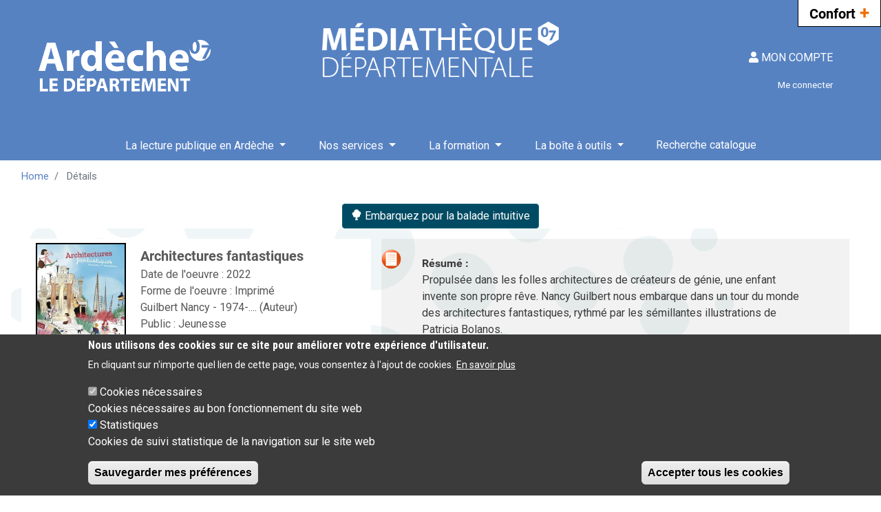

--- FILE ---
content_type: text/html; charset=UTF-8
request_url: https://lecture.ardeche.fr/opac?id=b32a7d22-f343-40b9-8e59-543c968fc388
body_size: 17591
content:


<!-- THEME DEBUG -->
<!-- THEME HOOK: 'html' -->
<!-- FILE NAME SUGGESTIONS:
   * html--opac.html.twig
   x html.html.twig
-->
<!-- BEGIN OUTPUT from 'themes/custom/progilone_portail/templates/html.html.twig' -->
<!DOCTYPE html>
<html lang="fr" dir="ltr" prefix="content: http://purl.org/rss/1.0/modules/content/  dc: http://purl.org/dc/terms/  foaf: http://xmlns.com/foaf/0.1/  og: http://ogp.me/ns#  rdfs: http://www.w3.org/2000/01/rdf-schema#  schema: http://schema.org/  sioc: http://rdfs.org/sioc/ns#  sioct: http://rdfs.org/sioc/types#  skos: http://www.w3.org/2004/02/skos/core#  xsd: http://www.w3.org/2001/XMLSchema# ">
<head>
    <meta charset="utf-8" />
<script async src="https://www.googletagmanager.com/gtag/js?id=UA-77290541-1"></script>
<script>window.dataLayer = window.dataLayer || [];function gtag(){dataLayer.push(arguments)};gtag("js", new Date());gtag("set", "developer_id.dMDhkMT", true);gtag("config", "UA-77290541-1", {"groups":"default","anonymize_ip":true,"page_placeholder":"PLACEHOLDER_page_path"});</script>
<script>var _paq = _paq || [];(function(){var u=(("https:" == document.location.protocol) ? "https://matomo.syrtis.fr/" : "http://matomo.syrtis.fr/");_paq.push(["setSiteId", "13"]);_paq.push(["setTrackerUrl", u+"matomo.php"]);_paq.push(["setDoNotTrack", 1]);_paq.push(["disableCookies"]);if (!window.matomo_search_results_active) {_paq.push(["trackPageView"]);}_paq.push(["setIgnoreClasses", ["no-tracking","colorbox"]]);_paq.push(["enableLinkTracking"]);var d=document,g=d.createElement("script"),s=d.getElementsByTagName("script")[0];g.type="text/javascript";g.defer=true;g.async=true;g.src=u+"matomo.js";s.parentNode.insertBefore(g,s);})();</script>
<meta name="Generator" content="Drupal 9 (https://www.drupal.org)" />
<meta name="MobileOptimized" content="width" />
<meta name="HandheldFriendly" content="true" />
<meta name="viewport" content="width=device-width, initial-scale=1, shrink-to-fit=no" />
<style>div#sliding-popup, div#sliding-popup .eu-cookie-withdraw-banner, .eu-cookie-withdraw-tab {background: #3b3b3b} div#sliding-popup.eu-cookie-withdraw-wrapper { background: transparent; } #sliding-popup h1, #sliding-popup h2, #sliding-popup h3, #sliding-popup p, #sliding-popup label, #sliding-popup div, .eu-cookie-compliance-more-button, .eu-cookie-compliance-secondary-button, .eu-cookie-withdraw-tab { color: #ffffff;} .eu-cookie-withdraw-tab { border-color: #ffffff;}</style>
<meta http-equiv="x-ua-compatible" content="ie=edge" />
<link rel="icon" href="/sites/default/files/Pastille%2007_2021_Q.-16%C3%9716.png" type="image/png" />
<script>window.a2a_config=window.a2a_config||{};a2a_config.callbacks=[];a2a_config.overlays=[];a2a_config.templates={};</script>

	<title>Détails | Médiathèque départementale de l&#039;Ardèche</title>
	<link rel="stylesheet" media="all" href="/sites/default/files/css/css_C9Quj558HfLhdWLshgv7_ecyOwfyy-RTRdO5TF-Xj8A.css" />
<link rel="stylesheet" media="all" href="/sites/default/files/css/css_c9S19mK3Ln7F3B64y8xO5_KaUc3_ftNMF248-5GRLDw.css" />
<link rel="stylesheet" media="all" href="//fonts.googleapis.com/css?family=Roboto|Roboto+Condensed:700" />
<link rel="stylesheet" media="all" href="/sites/default/files/css/css_w4Oq3ksgNRoLi-65F64Gm0hWFSdeRy1K2zmAe4-6KrM.css" />
<link rel="stylesheet" media="print" href="/sites/default/files/css/css_Y4H_4BqmgyCtG7E7YdseTs2qvy9C34c51kBamDdgark.css" />
<link rel="stylesheet" media="all" href="/sites/default/files/css/css_7L_zoqZmbxIE8g_aZ6idPN0hXLNFvNQgRkVZybzcRs8.css" />

	<script type="application/json" data-drupal-selector="drupal-settings-json">{"path":{"baseUrl":"\/","scriptPath":null,"pathPrefix":"","currentPath":"opac","currentPathIsAdmin":false,"isFront":false,"currentLanguage":"fr","currentQuery":{"id":"b32a7d22-f343-40b9-8e59-543c968fc388"}},"pluralDelimiter":"\u0003","suppressDeprecationErrors":true,"ajaxPageState":{"libraries":"addtoany\/addtoany.front,bootstrap_barrio\/breadcrumb,bootstrap_barrio\/form,bootstrap_barrio\/roboto,bootstrap_library\/bootstrap,calendar\/calendar.theme,civic_accessibility_toolbar\/civic_accessibility_toolbar.accessibility_toolbar,ckeditor_accordion\/accordion_style,eu_cookie_compliance\/eu_cookie_compliance_default,fontawesome\/fontawesome.svg,fontawesome\/fontawesome.svg.shim,google_analytics\/google_analytics,matomo\/matomo,progilone_portail\/bootstrap,progilone_portail\/bootstrap-datepicker,progilone_portail\/conforplus,progilone_portail\/css_editor,progilone_portail\/global-styling,progilone_portail\/utilitaire-global,syrtis\/syrtisSettings,syrtis_search\/css,syrtis_search\/syrtis_search,syrtis_user\/ultimenu.account,system\/base,ultimenu\/extras,ultimenu\/ultimenu","theme":"progilone_portail","theme_token":null},"ajaxTrustedUrl":{"form_action_p_pvdeGsVG5zNF_XLGPTvYSKCf43t8qZYSwcfZl2uzM":true},"google_analytics":{"account":"UA-77290541-1","trackOutbound":true,"trackMailto":true,"trackTel":true,"trackDownload":true,"trackDownloadExtensions":"7z|aac|arc|arj|asf|asx|avi|bin|csv|doc(x|m)?|dot(x|m)?|exe|flv|gif|gz|gzip|hqx|jar|jpe?g|js|mp(2|3|4|e?g)|mov(ie)?|msi|msp|pdf|phps|png|ppt(x|m)?|pot(x|m)?|pps(x|m)?|ppam|sld(x|m)?|thmx|qtm?|ra(m|r)?|sea|sit|tar|tgz|torrent|txt|wav|wma|wmv|wpd|xls(x|m|b)?|xlt(x|m)|xlam|xml|z|zip"},"matomo":{"disableCookies":true,"trackMailto":true},"eu_cookie_compliance":{"cookie_policy_version":"1.0.0","popup_enabled":true,"popup_agreed_enabled":false,"popup_hide_agreed":false,"popup_clicking_confirmation":false,"popup_scrolling_confirmation":false,"popup_html_info":"\u003Cdiv aria-labelledby=\u0022popup-text\u0022  class=\u0022eu-cookie-compliance-banner eu-cookie-compliance-banner-info eu-cookie-compliance-banner--categories\u0022\u003E\n  \u003Cdiv class=\u0022popup-content info eu-cookie-compliance-content\u0022\u003E\n        \u003Cdiv id=\u0022popup-text\u0022 class=\u0022eu-cookie-compliance-message\u0022 role=\u0022document\u0022\u003E\n      \u003Ch2\u003ENous utilisons des cookies sur ce site pour am\u00e9liorer votre exp\u00e9rience d\u0027utilisateur.\u003C\/h2\u003E\n\u003Cp\u003EEn cliquant sur n\u0027importe quel lien de cette page, vous consentez \u00e0 l\u0027ajout de cookies.\u003C\/p\u003E\n\n              \u003Cbutton type=\u0022button\u0022 class=\u0022find-more-button eu-cookie-compliance-more-button\u0022\u003EEn savoir plus\u003C\/button\u003E\n          \u003C\/div\u003E\n\n          \u003Cdiv id=\u0022eu-cookie-compliance-categories\u0022 class=\u0022eu-cookie-compliance-categories\u0022\u003E\n                  \u003Cdiv class=\u0022eu-cookie-compliance-category\u0022\u003E\n            \u003Cdiv\u003E\n              \u003Cinput type=\u0022checkbox\u0022 name=\u0022cookie-categories\u0022 class=\u0022eu-cookie-compliance-category-checkbox\u0022 id=\u0022cookie-category-cookies_necessaires\u0022\n                     value=\u0022cookies_necessaires\u0022\n                      checked                       disabled  \u003E\n              \u003Clabel for=\u0022cookie-category-cookies_necessaires\u0022\u003ECookies n\u00e9cessaires\u003C\/label\u003E\n            \u003C\/div\u003E\n                          \u003Cdiv class=\u0022eu-cookie-compliance-category-description\u0022\u003ECookies n\u00e9cessaires au bon fonctionnement du site web\u003C\/div\u003E\n                      \u003C\/div\u003E\n                  \u003Cdiv class=\u0022eu-cookie-compliance-category\u0022\u003E\n            \u003Cdiv\u003E\n              \u003Cinput type=\u0022checkbox\u0022 name=\u0022cookie-categories\u0022 class=\u0022eu-cookie-compliance-category-checkbox\u0022 id=\u0022cookie-category-statistiques\u0022\n                     value=\u0022statistiques\u0022\n                      checked                       \u003E\n              \u003Clabel for=\u0022cookie-category-statistiques\u0022\u003EStatistiques\u003C\/label\u003E\n            \u003C\/div\u003E\n                          \u003Cdiv class=\u0022eu-cookie-compliance-category-description\u0022\u003ECookies de suivi statistique de la navigation sur le site web\u003C\/div\u003E\n                      \u003C\/div\u003E\n                          \u003Cdiv class=\u0022eu-cookie-compliance-categories-buttons\u0022\u003E\n            \u003Cbutton type=\u0022button\u0022\n                    class=\u0022eu-cookie-compliance-save-preferences-button \u0022\u003ESauvegarder mes pr\u00e9f\u00e9rences\u003C\/button\u003E\n          \u003C\/div\u003E\n              \u003C\/div\u003E\n    \n    \u003Cdiv id=\u0022popup-buttons\u0022 class=\u0022eu-cookie-compliance-buttons eu-cookie-compliance-has-categories\u0022\u003E\n            \u003Cbutton type=\u0022button\u0022 class=\u0022agree-button eu-cookie-compliance-default-button\u0022\u003EAccepter tous les cookies\u003C\/button\u003E\n              \u003Cbutton type=\u0022button\u0022 class=\u0022eu-cookie-withdraw-button visually-hidden\u0022\u003ERetirer le consentement\u003C\/button\u003E\n          \u003C\/div\u003E\n  \u003C\/div\u003E\n\u003C\/div\u003E","use_mobile_message":false,"mobile_popup_html_info":"\u003Cdiv aria-labelledby=\u0022popup-text\u0022  class=\u0022eu-cookie-compliance-banner eu-cookie-compliance-banner-info eu-cookie-compliance-banner--categories\u0022\u003E\n  \u003Cdiv class=\u0022popup-content info eu-cookie-compliance-content\u0022\u003E\n        \u003Cdiv id=\u0022popup-text\u0022 class=\u0022eu-cookie-compliance-message\u0022 role=\u0022document\u0022\u003E\n      \n              \u003Cbutton type=\u0022button\u0022 class=\u0022find-more-button eu-cookie-compliance-more-button\u0022\u003EEn savoir plus\u003C\/button\u003E\n          \u003C\/div\u003E\n\n          \u003Cdiv id=\u0022eu-cookie-compliance-categories\u0022 class=\u0022eu-cookie-compliance-categories\u0022\u003E\n                  \u003Cdiv class=\u0022eu-cookie-compliance-category\u0022\u003E\n            \u003Cdiv\u003E\n              \u003Cinput type=\u0022checkbox\u0022 name=\u0022cookie-categories\u0022 class=\u0022eu-cookie-compliance-category-checkbox\u0022 id=\u0022cookie-category-cookies_necessaires\u0022\n                     value=\u0022cookies_necessaires\u0022\n                      checked                       disabled  \u003E\n              \u003Clabel for=\u0022cookie-category-cookies_necessaires\u0022\u003ECookies n\u00e9cessaires\u003C\/label\u003E\n            \u003C\/div\u003E\n                          \u003Cdiv class=\u0022eu-cookie-compliance-category-description\u0022\u003ECookies n\u00e9cessaires au bon fonctionnement du site web\u003C\/div\u003E\n                      \u003C\/div\u003E\n                  \u003Cdiv class=\u0022eu-cookie-compliance-category\u0022\u003E\n            \u003Cdiv\u003E\n              \u003Cinput type=\u0022checkbox\u0022 name=\u0022cookie-categories\u0022 class=\u0022eu-cookie-compliance-category-checkbox\u0022 id=\u0022cookie-category-statistiques\u0022\n                     value=\u0022statistiques\u0022\n                      checked                       \u003E\n              \u003Clabel for=\u0022cookie-category-statistiques\u0022\u003EStatistiques\u003C\/label\u003E\n            \u003C\/div\u003E\n                          \u003Cdiv class=\u0022eu-cookie-compliance-category-description\u0022\u003ECookies de suivi statistique de la navigation sur le site web\u003C\/div\u003E\n                      \u003C\/div\u003E\n                          \u003Cdiv class=\u0022eu-cookie-compliance-categories-buttons\u0022\u003E\n            \u003Cbutton type=\u0022button\u0022\n                    class=\u0022eu-cookie-compliance-save-preferences-button \u0022\u003ESauvegarder mes pr\u00e9f\u00e9rences\u003C\/button\u003E\n          \u003C\/div\u003E\n              \u003C\/div\u003E\n    \n    \u003Cdiv id=\u0022popup-buttons\u0022 class=\u0022eu-cookie-compliance-buttons eu-cookie-compliance-has-categories\u0022\u003E\n            \u003Cbutton type=\u0022button\u0022 class=\u0022agree-button eu-cookie-compliance-default-button\u0022\u003EAccepter tous les cookies\u003C\/button\u003E\n              \u003Cbutton type=\u0022button\u0022 class=\u0022eu-cookie-withdraw-button visually-hidden\u0022\u003ERetirer le consentement\u003C\/button\u003E\n          \u003C\/div\u003E\n  \u003C\/div\u003E\n\u003C\/div\u003E","mobile_breakpoint":768,"popup_html_agreed":false,"popup_use_bare_css":false,"popup_height":"auto","popup_width":"100%","popup_delay":1000,"popup_link":"\/","popup_link_new_window":true,"popup_position":false,"fixed_top_position":true,"popup_language":"fr","store_consent":true,"better_support_for_screen_readers":false,"cookie_name":"","reload_page":false,"domain":"","domain_all_sites":false,"popup_eu_only":false,"popup_eu_only_js":false,"cookie_lifetime":100,"cookie_session":0,"set_cookie_session_zero_on_disagree":0,"disagree_do_not_show_popup":false,"method":"categories","automatic_cookies_removal":true,"allowed_cookies":"","withdraw_markup":"\u003Cbutton type=\u0022button\u0022 class=\u0022eu-cookie-withdraw-tab\u0022\u003EParam\u00e8tres de confidentialit\u00e9\u003C\/button\u003E\n\u003Cdiv aria-labelledby=\u0022popup-text\u0022 class=\u0022eu-cookie-withdraw-banner\u0022\u003E\n  \u003Cdiv class=\u0022popup-content info eu-cookie-compliance-content\u0022\u003E\n    \u003Cdiv id=\u0022popup-text\u0022 class=\u0022eu-cookie-compliance-message\u0022 role=\u0022document\u0022\u003E\n      \u003Ch2\u003ENous utilisons des cookies sur ce site pour am\u00e9liorer votre exp\u00e9rience d\u0027utilisateur.\u003C\/h2\u003E\n\u003Cp\u003EVous avez consenti \u00e0 l\u0027ajout de cookies.\u003C\/p\u003E\n\n    \u003C\/div\u003E\n    \u003Cdiv id=\u0022popup-buttons\u0022 class=\u0022eu-cookie-compliance-buttons\u0022\u003E\n      \u003Cbutton type=\u0022button\u0022 class=\u0022eu-cookie-withdraw-button \u0022\u003ERetirer le consentement\u003C\/button\u003E\n    \u003C\/div\u003E\n  \u003C\/div\u003E\n\u003C\/div\u003E","withdraw_enabled":true,"reload_options":0,"reload_routes_list":"","withdraw_button_on_info_popup":false,"cookie_categories":["cookies_necessaires","statistiques"],"cookie_categories_details":{"cookies_necessaires":{"uuid":"3b29d56d-acaa-4f83-b57d-0f2c08763fd3","langcode":"fr","status":true,"dependencies":[],"id":"cookies_necessaires","label":"Cookies n\u00e9cessaires","description":"Cookies n\u00e9cessaires au bon fonctionnement du site web","checkbox_default_state":"required","weight":-9},"statistiques":{"uuid":"611bdbbd-65a9-4e2b-92fc-5fc46284206e","langcode":"fr","status":true,"dependencies":[],"id":"statistiques","label":"Statistiques","description":"Cookies de suivi statistique de la navigation sur le site web","checkbox_default_state":"checked","weight":-8}},"enable_save_preferences_button":true,"cookie_value_disagreed":"0","cookie_value_agreed_show_thank_you":"1","cookie_value_agreed":"2","containing_element":"body","settings_tab_enabled":false,"olivero_primary_button_classes":"","olivero_secondary_button_classes":"","close_button_action":"close_banner","open_by_default":true,"modules_allow_popup":true,"hide_the_banner":false,"geoip_match":true},"ckeditorAccordion":{"accordionStyle":{"collapseAll":1,"keepRowsOpen":0}},"opac":{"allowDownloadAudio":true,"allowDownloadVideo":true,"allowDownloadPicture":true,"allowDownloadText":true,"cartActive":false},"syrtis":{"syrtis_pro_url":"https:\/\/pro.ardeche.syrtis.fr\/app\/cas\/authenticate?redirect=\/#\/dashboard","syrtis_hide_reservation_button":1,"syrtis_hide_search_summary":1},"syrtis_user_ultimenu_account":{"bibliotheque":"D\u00e9couvrir le r\u00e9seau","full_name":"Me connecter","user_note":null,"alert_renew":null},"user":{"uid":0,"permissionsHash":"5b8656512546843acbc68e20a16b7c4fd9c37d632c2554f48064e659a13683d2"}}</script>
<script src="/sites/default/files/js/js_YnT8NQ99QxxC9n79vFIxbbR8ilw6v3XZu703lBTVbbk.js"></script>
<script src="https://use.fontawesome.com/releases/v5.7.2/js/all.js" defer crossorigin="anonymous"></script>
<script src="https://use.fontawesome.com/releases/v5.7.2/js/v4-shims.js" defer crossorigin="anonymous"></script>
<script src="/sites/default/files/js/js_Zl1RF4czaQT5TvMLCRxm9k2fDf9RFEW-nlCqSG9mWN8.js"></script>

	
    <style>
	body, 
	.dropdown-menu {
		font-size: 12pt;
	}

    h1 {
        font-size: 2.5rem;
    }

    h2 {
        font-size: 2rem;
    }

    .background-image-account {
        background-image: url(/);
    }
	
    @media (min-width: 420px) {
      #header {
        width: 100%;
        margin: auto;
      }
      #main-wrapper {
        width: 100%;
        margin: auto;
      }
      .highlighted {
        width: 100%;
        margin: auto;
      }
      .site-footer {
        width: 100%;
        margin: auto;
      }
    }
	
	    @media (min-width: 1000px) {
        body.scrolled #navbar-top {
            display: none;
        }
    }
	    </style>
</head>
<body class="is-ultimenu-canvas is-ultimenu-canvas--hover fontyourface layout-no-sidebars path-opac" ng-app="semanthequeSidApp">
<a href="#main-content" class="visually-hidden focusable skip-link">
    Aller au contenu principal
</a>



<!-- THEME DEBUG -->
<!-- THEME HOOK: 'off_canvas_page_wrapper' -->
<!-- BEGIN OUTPUT from 'core/modules/system/templates/off-canvas-page-wrapper.html.twig' -->
  <div class="dialog-off-canvas-main-canvas" data-off-canvas-main-canvas>
    

<!-- THEME DEBUG -->
<!-- THEME HOOK: 'page' -->
<!-- FILE NAME SUGGESTIONS:
   * page--opac.html.twig
   x page.html.twig
-->
<!-- BEGIN OUTPUT from 'themes/custom/progilone_portail/templates/page.html.twig' -->
<div id="page-wrapper">
  <div id="page">
    <header id="header" class="header" role="banner" aria-label="Entête du site">
                              
            <nav class="navbar" id="navbar-top">
            
                        

<!-- THEME DEBUG -->
<!-- THEME HOOK: 'region' -->
<!-- FILE NAME SUGGESTIONS:
   * region--secondary-menu.html.twig
   x region.html.twig
-->
<!-- BEGIN OUTPUT from 'themes/contrib/bootstrap_barrio/templates/layout/region.html.twig' -->
  <section class="col-6 col-lg-3 region region-secondary-menu">
    

<!-- THEME DEBUG -->
<!-- THEME HOOK: 'block' -->
<!-- FILE NAME SUGGESTIONS:
   * block--sitebranding.html.twig
   x block--system-branding-block.html.twig
   * block--system.html.twig
   * block.html.twig
-->
<!-- BEGIN OUTPUT from 'themes/custom/progilone_portail/templates/block/block--system-branding-block.html.twig' -->
      
          <a href="https://www.ardeche.fr" title="Home" rel="home" class="navbar-brand d-flex align-items-center">
    
              <img src="/sites/default/files/Ardeche_le_Departement_2021_R_2.png" alt="Home" class="img-fluid d-inline-block align-top mr-1" />
      	  	  <span class="d-none d-xl-block"></span>
	      </a>
    
<!-- END OUTPUT from 'themes/custom/progilone_portail/templates/block/block--system-branding-block.html.twig' -->


  </section>

<!-- END OUTPUT from 'themes/contrib/bootstrap_barrio/templates/layout/region.html.twig' -->


              

<!-- THEME DEBUG -->
<!-- THEME HOOK: 'region' -->
<!-- FILE NAME SUGGESTIONS:
   x region--nowrap.html.twig
   * region--top-header.html.twig
   * region.html.twig
-->
<!-- BEGIN OUTPUT from 'themes/contrib/bootstrap_barrio/templates/layout/region--nowrap.html.twig' -->
  

<!-- THEME DEBUG -->
<!-- THEME HOOK: 'block' -->
<!-- FILE NAME SUGGESTIONS:
   * block--blocnomportail-2.html.twig
   * block--block-content--ba0e51bf-9dcc-4d80-8b0b-d2cf0ffca770.html.twig
   * block--block-content.html.twig
   * block--block-content.html.twig
   x block.html.twig
-->
<!-- BEGIN OUTPUT from 'themes/contrib/bootstrap_barrio/templates/block/block.html.twig' -->
<div id="block-blocnomportail-2" class="block block-block-content block-block-contentba0e51bf-9dcc-4d80-8b0b-d2cf0ffca770">
  
    
      <div class="content">
      

<!-- THEME DEBUG -->
<!-- THEME HOOK: 'ds_entity_view' -->
<!-- BEGIN OUTPUT from 'modules/contrib/ds/templates/ds-entity-view.html.twig' -->


<!-- THEME DEBUG -->
<!-- THEME HOOK: 'ds_1col' -->
<!-- FILE NAME SUGGESTIONS:
   * ds-1col--block-content--16.html.twig
   * ds-1col--block-content-basic-full.html.twig
   * ds-1col--block-content-basic.html.twig
   * ds-1col--block-content-full.html.twig
   * ds-1col--block-content.html.twig
   x ds-1col.html.twig
   x ds-1col.html.twig
-->
<!-- BEGIN OUTPUT from 'modules/contrib/ds/templates/ds-1col.html.twig' -->
<div class="block-content block-content--type-basic block-content--view-mode-full ds-1col clearfix">

  

  

<!-- THEME DEBUG -->
<!-- THEME HOOK: 'field' -->
<!-- FILE NAME SUGGESTIONS:
   * field--default--block-content--body--basic.html.twig
   * field--default--block-content--basic.html.twig
   * field--default--block-content--body.html.twig
   * field--default--body--basic.html.twig
   * field--default--basic.html.twig
   * field--default--body.html.twig
   * field--default.html.twig
   * field--theme-ds-field-default.html.twig
   * field--block-content--body--basic.html.twig
   * field--block-content--body.html.twig
   * field--block-content--basic.html.twig
   * field--body.html.twig
   x field--text-with-summary.html.twig
   * field.html.twig
-->
<!-- BEGIN OUTPUT from 'themes/contrib/bootstrap_barrio/templates/field/field--text-with-summary.html.twig' -->

            <div class="clearfix text-formatted field field--name-body field--type-text-with-summary field--label-hidden field__item"><a href="https://lecture.ardeche.fr/"><img alt="logo 2023 de la médiathèque départementale sur fond bleu" data-entity-type="file" data-entity-uuid="1429d106-f79a-45eb-9335-b57dfc7e4401" height="81" src="/sites/default/files/inline-images/Identite_MDA_R.png" width="344" class="align-center" loading="lazy" /></a>
<p> </p>
</div>
      
<!-- END OUTPUT from 'themes/contrib/bootstrap_barrio/templates/field/field--text-with-summary.html.twig' -->



</div>

<!-- END OUTPUT from 'modules/contrib/ds/templates/ds-1col.html.twig' -->



<!-- END OUTPUT from 'modules/contrib/ds/templates/ds-entity-view.html.twig' -->


    </div>
  </div>

<!-- END OUTPUT from 'themes/contrib/bootstrap_barrio/templates/block/block.html.twig' -->



<!-- END OUTPUT from 'themes/contrib/bootstrap_barrio/templates/layout/region--nowrap.html.twig' -->


                                

<!-- THEME DEBUG -->
<!-- THEME HOOK: 'region' -->
<!-- FILE NAME SUGGESTIONS:
   * region--top-header-form.html.twig
   x region.html.twig
-->
<!-- BEGIN OUTPUT from 'themes/contrib/bootstrap_barrio/templates/layout/region.html.twig' -->
  <section class="col-xs-12 col-lg-3 region region-top-header-form">
    

<!-- THEME DEBUG -->
<!-- THEME HOOK: 'block' -->
<!-- FILE NAME SUGGESTIONS:
   * block--ultimenuuseraccountmenu.html.twig
   * block--ultimenu-block--ultimenu-account.html.twig
   * block--ultimenu-block.html.twig
   * block--ultimenu.html.twig
   x block.html.twig
-->
<!-- BEGIN OUTPUT from 'themes/contrib/bootstrap_barrio/templates/block/block.html.twig' -->
<div id="block-ultimenuuseraccountmenu" class="text-align-right block block-ultimenu block-ultimenu-blockultimenu-account">
  
    
      <div class="content">
      

<!-- THEME DEBUG -->
<!-- THEME HOOK: 'ultimenu' -->
<!-- BEGIN OUTPUT from 'modules/contrib/ultimenu/templates/ultimenu.html.twig' -->
<ul id="ultimenu-account" data-ultimenu="account" class="ultimenu ultimenu--hover ultimenu--account ultimenu--htb ultimenu--horizontal"><li class="ultimenu__item uitem uitem--mon-compte has-ultimenu"><span data-drupal-link-system-path="" class="ultimenu__link"><i class="fa fa fa-user" aria-hidden="true"></i> <span class="link-text">MON COMPTE<span class="caret" aria-hidden="true"></span></span></span><section class="ultimenu__flyout is-htb">
            

<!-- THEME DEBUG -->
<!-- THEME HOOK: 'region' -->
<!-- FILE NAME SUGGESTIONS:
   * region--ultimenu-account-mon-compte.html.twig
   x region.html.twig
-->
<!-- BEGIN OUTPUT from 'themes/contrib/bootstrap_barrio/templates/layout/region.html.twig' -->
  <section class="ultimenu__region region region--count-1 row region-ultimenu-account-mon-compte">
    

<!-- THEME DEBUG -->
<!-- THEME HOOK: 'block' -->
<!-- FILE NAME SUGGESTIONS:
   * block--syrtisuserconnexion.html.twig
   * block--block-content--3b87e364-68ea-4e4a-8be6-a0ec756d183d.html.twig
   * block--block-content.html.twig
   * block--block-content.html.twig
   x block.html.twig
-->
<!-- BEGIN OUTPUT from 'themes/contrib/bootstrap_barrio/templates/block/block.html.twig' -->
<div id="block-syrtisuserconnexion" class="block block-block-content block-block-content3b87e364-68ea-4e4a-8be6-a0ec756d183d">
  
    
      <div class="content">
      

<!-- THEME DEBUG -->
<!-- THEME HOOK: 'ds_entity_view' -->
<!-- BEGIN OUTPUT from 'modules/contrib/ds/templates/ds-entity-view.html.twig' -->


<!-- THEME DEBUG -->
<!-- THEME HOOK: 'ds_1col' -->
<!-- FILE NAME SUGGESTIONS:
   * ds-1col--block-content--1.html.twig
   * ds-1col--block-content-basic-full.html.twig
   * ds-1col--block-content-basic.html.twig
   * ds-1col--block-content-full.html.twig
   * ds-1col--block-content.html.twig
   x ds-1col.html.twig
   x ds-1col.html.twig
-->
<!-- BEGIN OUTPUT from 'modules/contrib/ds/templates/ds-1col.html.twig' -->
<div class="block-content block-content--type-basic block-content--view-mode-full ds-1col clearfix">

  

  

<!-- THEME DEBUG -->
<!-- THEME HOOK: 'field' -->
<!-- FILE NAME SUGGESTIONS:
   * field--default--block-content--body--basic.html.twig
   * field--default--block-content--basic.html.twig
   * field--default--block-content--body.html.twig
   * field--default--body--basic.html.twig
   * field--default--basic.html.twig
   * field--default--body.html.twig
   * field--default.html.twig
   * field--theme-ds-field-default.html.twig
   * field--block-content--body--basic.html.twig
   * field--block-content--body.html.twig
   * field--block-content--basic.html.twig
   * field--body.html.twig
   x field--text-with-summary.html.twig
   * field.html.twig
-->
<!-- BEGIN OUTPUT from 'themes/contrib/bootstrap_barrio/templates/field/field--text-with-summary.html.twig' -->

            <div class="clearfix text-formatted field field--name-body field--type-text-with-summary field--label-hidden field__item"><div class="row" style="text-align: center">
<div class="col-lg-12">
<h5 style="color:#5782C2;">J'AI DEJA UN COMPTE</h5>

<div class="col-lg-12">
<p><a class="btn btn-primary form-control form-submit" id="user-login-1907231200">CONNEXION</a></p>
</div>
<!--<a href="/mot-de-passe-request" style="color:#5782C2;">Mot de passe oublié / Première connexion</a></div>-->
</div>
<script type="text/javascript">
	document.getElementById("user-login-1907231200").href = "/cas?returnto=" + document.location.href;
</script></div>
      
<!-- END OUTPUT from 'themes/contrib/bootstrap_barrio/templates/field/field--text-with-summary.html.twig' -->



</div>

<!-- END OUTPUT from 'modules/contrib/ds/templates/ds-1col.html.twig' -->



<!-- END OUTPUT from 'modules/contrib/ds/templates/ds-entity-view.html.twig' -->


    </div>
  </div>

<!-- END OUTPUT from 'themes/contrib/bootstrap_barrio/templates/block/block.html.twig' -->


  </section>

<!-- END OUTPUT from 'themes/contrib/bootstrap_barrio/templates/layout/region.html.twig' -->


          </section></li></ul>
<!-- END OUTPUT from 'modules/contrib/ultimenu/templates/ultimenu.html.twig' -->


    </div>
  </div>

<!-- END OUTPUT from 'themes/contrib/bootstrap_barrio/templates/block/block.html.twig' -->


  </section>

<!-- END OUTPUT from 'themes/contrib/bootstrap_barrio/templates/layout/region.html.twig' -->


                                  </nav>
                <nav class="navbar navbar-dark navbar-expand-lg" id="navbar-main">
                      
                          <button class="navbar-toggler navbar-toggler-right" type="button" data-toggle="collapse" data-target="#CollapsingNavbar" aria-controls="CollapsingNavbar" aria-expanded="false" aria-label="Toggle navigation"><span class="navbar-toggler-icon"></span><span class="navbar-text">Menu</span></button>
              <div class="collapse navbar-collapse" id="CollapsingNavbar">
                

<!-- THEME DEBUG -->
<!-- THEME HOOK: 'region' -->
<!-- FILE NAME SUGGESTIONS:
   x region--nowrap.html.twig
   * region--primary-menu.html.twig
   * region.html.twig
-->
<!-- BEGIN OUTPUT from 'themes/contrib/bootstrap_barrio/templates/layout/region--nowrap.html.twig' -->
  

<!-- THEME DEBUG -->
<!-- THEME HOOK: 'block' -->
<!-- FILE NAME SUGGESTIONS:
   * block--mainnavigation.html.twig
   * block--menu-block--main.html.twig
   * block--menu-block.html.twig
   x block--system-menu-block.html.twig
   * block.html.twig
-->
<!-- BEGIN OUTPUT from 'themes/contrib/bootstrap_barrio/templates/block/block--system-menu-block.html.twig' -->
<nav role="navigation" aria-labelledby="block-mainnavigation-menu" id="block-mainnavigation" class="menu-accueil block block-menu navigation menu--main">
            
  <h2 class="sr-only" id="block-mainnavigation-menu">Main navigation</h2>
  

        

<!-- THEME DEBUG -->
<!-- THEME HOOK: 'menu' -->
<!-- FILE NAME SUGGESTIONS:
   x menu--main.html.twig
   * menu.html.twig
-->
<!-- BEGIN OUTPUT from 'themes/custom/progilone_portail/templates/navigation/menu--main.html.twig' -->

              <ul class="clearfix nav navbar-nav">
        	                <li class="nav-item menu-item--expanded dropdown"
                      >
                                <div class="dropdown">
                                        
                                                                                                                                                                                                                                                                                                            
          <button
             id=dropdown_menu_1 data-toggle=dropdown aria-haspopup=true aria-expanded=false
            class="btn btn-default dropdown-toggle nav-link   ">
            La lecture publique en Ardèche
            <span class="caret"></span>
          </button>
                        <ul class="dropdown-menu" aria-labelledby="dropdown_menu_1">
        	                <li class="dropdown-item"
                      >
                                              <a href="/mediatheque-departementale-ardeche" class="dropdown-item" data-drupal-link-system-path="node/111">La Médiathèque départementale</a>
            </li>
    	                <li class="dropdown-item"
                      >
                                              <a href="/bibliotheques-ardechoises" class="dropdown-item" data-drupal-link-system-path="node/109">Les bibliothèques ardéchoises</a>
            </li>
    	                <li class="dropdown-item"
                      >
                                              <a href="/en-chiffres" class="dropdown-item" data-drupal-link-system-path="node/134">En chiffres</a>
            </li>
        </ul>
  
        </div>
            </li>
    	                <li class="nav-item menu-item--expanded dropdown"
                      >
                                <div class="dropdown">
                                        
                                                                                                                                                                                                                                                                                                            
          <button
             id=dropdown_menu_2 data-toggle=dropdown aria-haspopup=true aria-expanded=false
            class="btn btn-default dropdown-toggle nav-link   ">
            Nos services
            <span class="caret"></span>
          </button>
                        <ul class="dropdown-menu" aria-labelledby="dropdown_menu_2">
        	                <li class="dropdown-item"
                      >
                                              <a href="/services-reseau" class="dropdown-item" data-drupal-link-system-path="node/125">Structures conventionnées</a>
            </li>
    	                <li class="dropdown-item"
                      >
                                              <a href="/action-culturelle" class="dropdown-item" data-drupal-link-system-path="node/126">L&#039;action culturelle</a>
            </li>
    	                <li class="dropdown-item"
                      >
                                              <a href="/outils-animation" class="dropdown-item" data-drupal-link-system-path="node/128">Les outils d&#039;animation</a>
            </li>
    	                <li class="dropdown-item"
                      >
                                              <a href="/ressources-numeriques" class="dropdown-item" data-drupal-link-system-path="node/110">Les ressources numériques</a>
            </li>
    	                <li class="dropdown-item"
                      >
                                <a href="https://lecture.ardeche.fr/conservatoires-et-ecoles-de-musique"> Conservatoires et écoles de musique</a>
            </li>
        </ul>
  
        </div>
            </li>
    	                <li class="nav-item menu-item--expanded dropdown"
                      >
                                <div class="dropdown">
                                        
                                                                                                                                                                                                                                                                                                            
          <button
             id=dropdown_menu_3 data-toggle=dropdown aria-haspopup=true aria-expanded=false
            class="btn btn-default dropdown-toggle nav-link   ">
            La formation
            <span class="caret"></span>
          </button>
                        <ul class="dropdown-menu" aria-labelledby="dropdown_menu_3">
        	                <li class="dropdown-item"
                      >
                                <a href="https://lecture.ardeche.fr/presentation-des-formations">Présentation des formations</a>
            </li>
    	                <li class="dropdown-item"
                      >
                                <a href="https://lecture.ardeche.fr/calendrier-de-formation">Calendrier de formation</a>
            </li>
    	                <li class="dropdown-item"
                      >
                                <a href="https://lecture.ardeche.fr/modalite-inscriptions">Modalités d&#039;inscription</a>
            </li>
        </ul>
  
        </div>
            </li>
    	                <li class="nav-item menu-item--expanded dropdown"
                      >
                                <div class="dropdown">
                                        
                                                                                                                                                                                                                                                                                                            
          <button
             id=dropdown_menu_4 data-toggle=dropdown aria-haspopup=true aria-expanded=false
            class="btn btn-default dropdown-toggle nav-link   ">
            La boîte à outils
            <span class="caret"></span>
          </button>
                        <ul class="dropdown-menu" aria-labelledby="dropdown_menu_4">
        	                <li class="dropdown-item"
                      >
                                <a href="/annonce-animation" data-drupal-link-system-path="node/159">Annoncer vos animations</a>
            </li>
    	                <li class="dropdown-item"
                      >
                                <a href="/BAO-site-internet" data-drupal-link-system-path="node/164">Utilisation du site Internet</a>
            </li>
    	                <li class="dropdown-item"
                      >
                                <a href="/utiliser-syrtis" data-drupal-link-system-path="node/163">Utiliser le logiciel Syrtis</a>
            </li>
    	                <li class="dropdown-item"
                      >
                                <a href="/BAO-gestion-bibliotheque" data-drupal-link-system-path="node/232">Gestion d&#039;une bibliothèque</a>
            </li>
        </ul>
  
        </div>
            </li>
    	                <li class="nav-item"
                      >
                                <a href="/catalogue" class="nav-link" data-drupal-link-system-path="node/78">Recherche catalogue</a>
            </li>
        </ul>
  


<!-- END OUTPUT from 'themes/custom/progilone_portail/templates/navigation/menu--main.html.twig' -->


  </nav>

<!-- END OUTPUT from 'themes/contrib/bootstrap_barrio/templates/block/block--system-menu-block.html.twig' -->



<!-- END OUTPUT from 'themes/contrib/bootstrap_barrio/templates/layout/region--nowrap.html.twig' -->


                	          </div>
                                          </nav>
    </header>
            <div id="main-wrapper" class="layout-main-wrapper clearfix">
          <div id="main" class="container-fluid">
          

<!-- THEME DEBUG -->
<!-- THEME HOOK: 'region' -->
<!-- FILE NAME SUGGESTIONS:
   * region--breadcrumb.html.twig
   x region.html.twig
-->
<!-- BEGIN OUTPUT from 'themes/contrib/bootstrap_barrio/templates/layout/region.html.twig' -->
  <section class="region region-breadcrumb">
    

<!-- THEME DEBUG -->
<!-- THEME HOOK: 'block' -->
<!-- FILE NAME SUGGESTIONS:
   * block--headermobile.html.twig
   * block--block-content--04cf57d1-c852-420d-9b94-27abd712fefa.html.twig
   * block--block-content.html.twig
   * block--block-content.html.twig
   x block.html.twig
-->
<!-- BEGIN OUTPUT from 'themes/contrib/bootstrap_barrio/templates/block/block.html.twig' -->
<div id="block-headermobile" class="mobile block block-block-content block-block-content04cf57d1-c852-420d-9b94-27abd712fefa">
  
    
      <div class="content">
      

<!-- THEME DEBUG -->
<!-- THEME HOOK: 'ds_entity_view' -->
<!-- BEGIN OUTPUT from 'modules/contrib/ds/templates/ds-entity-view.html.twig' -->


<!-- THEME DEBUG -->
<!-- THEME HOOK: 'ds_1col' -->
<!-- FILE NAME SUGGESTIONS:
   * ds-1col--block-content--28.html.twig
   * ds-1col--block-content-basic-full.html.twig
   * ds-1col--block-content-basic.html.twig
   * ds-1col--block-content-full.html.twig
   * ds-1col--block-content.html.twig
   x ds-1col.html.twig
   x ds-1col.html.twig
-->
<!-- BEGIN OUTPUT from 'modules/contrib/ds/templates/ds-1col.html.twig' -->
<div class="block-content block-content--type-basic block-content--view-mode-full ds-1col clearfix">

  

  

<!-- THEME DEBUG -->
<!-- THEME HOOK: 'field' -->
<!-- FILE NAME SUGGESTIONS:
   * field--default--block-content--body--basic.html.twig
   * field--default--block-content--basic.html.twig
   * field--default--block-content--body.html.twig
   * field--default--body--basic.html.twig
   * field--default--basic.html.twig
   * field--default--body.html.twig
   * field--default.html.twig
   * field--theme-ds-field-default.html.twig
   * field--block-content--body--basic.html.twig
   * field--block-content--body.html.twig
   * field--block-content--basic.html.twig
   * field--body.html.twig
   x field--text-with-summary.html.twig
   * field.html.twig
-->
<!-- BEGIN OUTPUT from 'themes/contrib/bootstrap_barrio/templates/field/field--text-with-summary.html.twig' -->

            <div class="clearfix text-formatted field field--name-body field--type-text-with-summary field--label-hidden field__item"><div style="display: flex; padding:1rem; align-items: center;justify-content: space-between; background-color:#5782C2"><a href="/"><img alt="Accueil" class="logosize" data-entity-type="" data-entity-uuid="" src="/sites/default/files/Ardeche_le_Departement_2021_R_2.png" /></a> <a onclick="toggleDisplayBlock('block-formulaire-recherche-mobile')" style="transition: 0.4s; color:#ffffff; padding-right: 1em;"><svg aria-hidden="true" class="svg-inline--fa fa-search fa-w-16 fa-3x" data-fa-i2svg="" data-icon="search" data-prefix="fa" focusable="false" role="img" viewbox="0 0 512 512" xmlns="http://www.w3.org/2000/svg"><path d="M505 442.7L405.3 343c-4.5-4.5-10.6-7-17-7H372c27.6-35.3 44-79.7 44-128C416 93.1 322.9 0 208 0S0 93.1 0 208s93.1 208 208 208c48.3 0 92.7-16.4 128-44v16.3c0 6.4 2.5 12.5 7 17l99.7 99.7c9.4 9.4 24.6 9.4 33.9 0l28.3-28.3c9.4-9.4 9.4-24.6.1-34zM208 336c-70.7 0-128-57.2-128-128 0-70.7 57.2-128 128-128 70.7 0 128 57.2 128 128 0 70.7-57.2 128-128 128z" fill="currentColor"></path></svg><!-- <i class="fa fa-search fa-3x"></i> --></a> <a onclick="toggleDisplayBlocks('block-menumobile','block-moncompteresponsive-mobile-cc3b', 'block-menutablettemobile-cc3b')" style="transition: 0.4s; color:#ffffff;"><svg aria-hidden="true" class="svg-inline--fa fa-bars fa-w-14 fa-3x" data-fa-i2svg="" data-icon="bars" data-prefix="fa" focusable="false" role="img" viewbox="0 0 448 512" xmlns="http://www.w3.org/2000/svg"><path d="M16 132h416c8.837 0 16-7.163 16-16V76c0-8.837-7.163-16-16-16H16C7.163 60 0 67.163 0 76v40c0 8.837 7.163 16 16 16zm0 160h416c8.837 0 16-7.163 16-16v-40c0-8.837-7.163-16-16-16H16c-8.837 0-16 7.163-16 16v40c0 8.837 7.163 16 16 16zm0 160h416c8.837 0 16-7.163 16-16v-40c0-8.837-7.163-16-16-16H16c-8.837 0-16 7.163-16 16v40c0 8.837 7.163 16 16 16z" fill="currentColor"></path></svg><!-- <i class="fa fa-bars fa-3x"></i> --></a></div>
</div>
      
<!-- END OUTPUT from 'themes/contrib/bootstrap_barrio/templates/field/field--text-with-summary.html.twig' -->



</div>

<!-- END OUTPUT from 'modules/contrib/ds/templates/ds-1col.html.twig' -->



<!-- END OUTPUT from 'modules/contrib/ds/templates/ds-entity-view.html.twig' -->


    </div>
  </div>

<!-- END OUTPUT from 'themes/contrib/bootstrap_barrio/templates/block/block.html.twig' -->



<!-- THEME DEBUG -->
<!-- THEME HOOK: 'block' -->
<!-- FILE NAME SUGGESTIONS:
   * block--headertablette.html.twig
   * block--block-content--fdb1eca6-58c1-4a02-91f7-471ffddbe8a5.html.twig
   * block--block-content.html.twig
   * block--block-content.html.twig
   x block.html.twig
-->
<!-- BEGIN OUTPUT from 'themes/contrib/bootstrap_barrio/templates/block/block.html.twig' -->
<div id="block-headertablette" class="tablet block block-block-content block-block-contentfdb1eca6-58c1-4a02-91f7-471ffddbe8a5">
  
    
      <div class="content">
      

<!-- THEME DEBUG -->
<!-- THEME HOOK: 'ds_entity_view' -->
<!-- BEGIN OUTPUT from 'modules/contrib/ds/templates/ds-entity-view.html.twig' -->


<!-- THEME DEBUG -->
<!-- THEME HOOK: 'ds_1col' -->
<!-- FILE NAME SUGGESTIONS:
   * ds-1col--block-content--29.html.twig
   * ds-1col--block-content-basic-full.html.twig
   * ds-1col--block-content-basic.html.twig
   * ds-1col--block-content-full.html.twig
   * ds-1col--block-content.html.twig
   x ds-1col.html.twig
   x ds-1col.html.twig
-->
<!-- BEGIN OUTPUT from 'modules/contrib/ds/templates/ds-1col.html.twig' -->
<div class="block-content block-content--type-basic block-content--view-mode-full ds-1col clearfix">

  

  

<!-- THEME DEBUG -->
<!-- THEME HOOK: 'field' -->
<!-- FILE NAME SUGGESTIONS:
   * field--default--block-content--body--basic.html.twig
   * field--default--block-content--basic.html.twig
   * field--default--block-content--body.html.twig
   * field--default--body--basic.html.twig
   * field--default--basic.html.twig
   * field--default--body.html.twig
   * field--default.html.twig
   * field--theme-ds-field-default.html.twig
   * field--block-content--body--basic.html.twig
   * field--block-content--body.html.twig
   * field--block-content--basic.html.twig
   * field--body.html.twig
   x field--text-with-summary.html.twig
   * field.html.twig
-->
<!-- BEGIN OUTPUT from 'themes/contrib/bootstrap_barrio/templates/field/field--text-with-summary.html.twig' -->

            <div class="clearfix text-formatted field field--name-body field--type-text-with-summary field--label-hidden field__item"><div style="display: flex; padding:1rem; align-items: center;justify-content: space-between; background-color:#5782C2"><a href="/"><img alt="Accueil" class="logosize" data-entity-type="" data-entity-uuid="" src="/sites/default/files/Ardeche_le_Departement_2021_R_2.png" /></a> <a onclick="toggleDisplayBlock('block-formulaire-recherche-tablet')" style="transition: 0.4s; color:#ffffff; padding-right: 1em;"><svg aria-hidden="true" class="svg-inline--fa fa-search fa-w-16 fa-3x" data-fa-i2svg="" data-icon="search" data-prefix="fa" focusable="false" role="img" viewbox="0 0 512 512" xmlns="http://www.w3.org/2000/svg"><path d="M505 442.7L405.3 343c-4.5-4.5-10.6-7-17-7H372c27.6-35.3 44-79.7 44-128C416 93.1 322.9 0 208 0S0 93.1 0 208s93.1 208 208 208c48.3 0 92.7-16.4 128-44v16.3c0 6.4 2.5 12.5 7 17l99.7 99.7c9.4 9.4 24.6 9.4 33.9 0l28.3-28.3c9.4-9.4 9.4-24.6.1-34zM208 336c-70.7 0-128-57.2-128-128 0-70.7 57.2-128 128-128 70.7 0 128 57.2 128 128 0 70.7-57.2 128-128 128z" fill="currentColor"></path></svg><!-- <i class="fa fa-search fa-3x"></i> --></a>
<div style="display:flex;"><a onclick="toggleDisplayBlocks('block-moncompteresponsive-tablette-cc3b','block-menumoncomtetablette-cc3b')" style="color:#ffffff;padding:1rem;"><svg aria-hidden="true" class="svg-inline--fa fa-user fa-w-14 fa-3x" data-fa-i2svg="" data-icon="user" data-prefix="fa" focusable="false" role="img" viewbox="0 0 448 512" xmlns="http://www.w3.org/2000/svg"><path d="M224 256c70.7 0 128-57.3 128-128S294.7 0 224 0 96 57.3 96 128s57.3 128 128 128zm89.6 32h-16.7c-22.2 10.2-46.9 16-72.9 16s-50.6-5.8-72.9-16h-16.7C60.2 288 0 348.2 0 422.4V464c0 26.5 21.5 48 48 48h352c26.5 0 48-21.5 48-48v-41.6c0-74.2-60.2-134.4-134.4-134.4z" fill="currentColor"></path></svg><!-- <i class="fa fa-user fa-3x" aria-hidden="true"></i> --></a><a onclick="toggleDisplayBlock('block-menutablette')" style="transition: 0.4s; color:#ffffff;padding:1rem;"><svg aria-hidden="true" class="svg-inline--fa fa-bars fa-w-14 fa-3x" data-fa-i2svg="" data-icon="bars" data-prefix="fa" focusable="false" role="img" viewbox="0 0 448 512" xmlns="http://www.w3.org/2000/svg"><path d="M16 132h416c8.837 0 16-7.163 16-16V76c0-8.837-7.163-16-16-16H16C7.163 60 0 67.163 0 76v40c0 8.837 7.163 16 16 16zm0 160h416c8.837 0 16-7.163 16-16v-40c0-8.837-7.163-16-16-16H16c-8.837 0-16 7.163-16 16v40c0 8.837 7.163 16 16 16zm0 160h416c8.837 0 16-7.163 16-16v-40c0-8.837-7.163-16-16-16H16c-8.837 0-16 7.163-16 16v40c0 8.837 7.163 16 16 16z" fill="currentColor"></path></svg><!-- <i class="fa fa-bars fa-3x"></i> --></a></div>
</div>
</div>
      
<!-- END OUTPUT from 'themes/contrib/bootstrap_barrio/templates/field/field--text-with-summary.html.twig' -->



</div>

<!-- END OUTPUT from 'modules/contrib/ds/templates/ds-1col.html.twig' -->



<!-- END OUTPUT from 'modules/contrib/ds/templates/ds-entity-view.html.twig' -->


    </div>
  </div>

<!-- END OUTPUT from 'themes/contrib/bootstrap_barrio/templates/block/block.html.twig' -->



<!-- THEME DEBUG -->
<!-- THEME HOOK: 'block' -->
<!-- FILE NAME SUGGESTIONS:
   * block--formulaire-recherche-mobile.html.twig
   * block--search-block.html.twig
   * block--syrtis-search.html.twig
   x block.html.twig
-->
<!-- BEGIN OUTPUT from 'themes/contrib/bootstrap_barrio/templates/block/block.html.twig' -->
<div class="syrtis-search-form mobile mobile_show block block-syrtis-search block-search-block" aria-label="Formulaire de recherche Syrtis" data-drupal-selector="syrtis-search-form" id="block-formulaire-recherche-mobile">
  
    
      <div class="content">
      

<!-- THEME DEBUG -->
<!-- THEME HOOK: 'form' -->
<!-- BEGIN OUTPUT from 'themes/contrib/bootstrap_barrio/templates/form/form.html.twig' -->

<form action="/opac?id=b32a7d22-f343-40b9-8e59-543c968fc388" method="post" id="syrtis-search-form" accept-charset="UTF-8">
  

<!-- THEME DEBUG -->
<!-- THEME HOOK: 'input__hidden' -->
<!-- FILE NAME SUGGESTIONS:
   * input--hidden.html.twig
   x input.html.twig
-->
<!-- BEGIN OUTPUT from 'themes/contrib/bootstrap_barrio/templates/form/input.html.twig' -->
<input data-drupal-selector="edit-search-intern-filter" type="hidden" name="search_intern_filter" value="" class="form-control" />

<!-- END OUTPUT from 'themes/contrib/bootstrap_barrio/templates/form/input.html.twig' -->



<!-- THEME DEBUG -->
<!-- THEME HOOK: 'form_element' -->
<!-- BEGIN OUTPUT from 'themes/custom/progilone_portail/templates/form/form-element.html.twig' -->



                

<!-- THEME DEBUG -->
<!-- THEME HOOK: 'select' -->
<!-- FILE NAME SUGGESTIONS:
   x select.html.twig
   x select.html.twig
-->
<!-- BEGIN OUTPUT from 'themes/custom/progilone_portail/templates/form/select.html.twig' -->
<select title="Sélectionnez une source" class="selectpicker form-select" data-live-search="true" data-drupal-selector="input-source" multiple="multiple" name="source[]" id="input-source" data-live-search="true" title="Sélectionnez une source"><option
            value="catalogue" selected="selected" >Catalogue</option><option
            value="site" >Portail</option></select>
<!-- END OUTPUT from 'themes/custom/progilone_portail/templates/form/select.html.twig' -->


                
<!-- END OUTPUT from 'themes/custom/progilone_portail/templates/form/form-element.html.twig' -->

<div class="search-block"><a class="col-auto hidden-mobile" href="/recherche-avancee">Recherche avancée</a>

<!-- THEME DEBUG -->
<!-- THEME HOOK: 'form_element' -->
<!-- BEGIN OUTPUT from 'themes/custom/progilone_portail/templates/form/form-element.html.twig' -->



          

<!-- THEME DEBUG -->
<!-- THEME HOOK: 'form_element_label' -->
<!-- BEGIN OUTPUT from 'themes/contrib/bootstrap_barrio/templates/form/form-element-label.html.twig' -->

<!-- END OUTPUT from 'themes/contrib/bootstrap_barrio/templates/form/form-element-label.html.twig' -->


                

<!-- THEME DEBUG -->
<!-- THEME HOOK: 'input__search' -->
<!-- FILE NAME SUGGESTIONS:
   * input--search.html.twig
   x input.html.twig
-->
<!-- BEGIN OUTPUT from 'themes/contrib/bootstrap_barrio/templates/form/input.html.twig' -->
<input placeholder="Je recherche un titre, un auteur…" data-drupal-selector="rech-top" type="search" id="rech_top" name="search" value="" size="30" maxlength="128" class="form-search form-control" />

<!-- END OUTPUT from 'themes/contrib/bootstrap_barrio/templates/form/input.html.twig' -->


                
<!-- END OUTPUT from 'themes/custom/progilone_portail/templates/form/form-element.html.twig' -->

</div>

<!-- THEME DEBUG -->
<!-- THEME HOOK: 'input__submit' -->
<!-- FILE NAME SUGGESTIONS:
   * input--submit.html.twig
   x input.html.twig
-->
<!-- BEGIN OUTPUT from 'themes/contrib/bootstrap_barrio/templates/form/input.html.twig' -->
<input class="btn-syrtis-search button js-form-submit form-submit btn btn-primary form-control" data-drupal-selector="edit-submit" type="submit" id="edit-submit--2" name="op" value="Rechercher" />

<!-- END OUTPUT from 'themes/contrib/bootstrap_barrio/templates/form/input.html.twig' -->



<!-- THEME DEBUG -->
<!-- THEME HOOK: 'input__hidden' -->
<!-- FILE NAME SUGGESTIONS:
   * input--hidden.html.twig
   x input.html.twig
-->
<!-- BEGIN OUTPUT from 'themes/contrib/bootstrap_barrio/templates/form/input.html.twig' -->
<input autocomplete="off" data-drupal-selector="form-klasmjbetf-vus1sxipyawlugujztoxaxyhkqdy4rmy" type="hidden" name="form_build_id" value="form-kLasmjbetF-vUS1SxipyAWlUGujzToXaxYHkqDy4RmY" class="form-control" />

<!-- END OUTPUT from 'themes/contrib/bootstrap_barrio/templates/form/input.html.twig' -->



<!-- THEME DEBUG -->
<!-- THEME HOOK: 'input__hidden' -->
<!-- FILE NAME SUGGESTIONS:
   * input--hidden.html.twig
   x input.html.twig
-->
<!-- BEGIN OUTPUT from 'themes/contrib/bootstrap_barrio/templates/form/input.html.twig' -->
<input data-drupal-selector="edit-syrtis-search-form-2" type="hidden" name="form_id" value="syrtis-search-form" class="form-control" />

<!-- END OUTPUT from 'themes/contrib/bootstrap_barrio/templates/form/input.html.twig' -->



<!-- THEME DEBUG -->
<!-- THEME HOOK: 'input__hidden' -->
<!-- FILE NAME SUGGESTIONS:
   * input--hidden.html.twig
   x input.html.twig
-->
<!-- BEGIN OUTPUT from 'themes/contrib/bootstrap_barrio/templates/form/input.html.twig' -->
<input data-drupal-selector="edit-honeypot-time" type="hidden" name="honeypot_time" value="Zt3DdqyEmOyKhuGU-knsGJaQ6J-41RWwh2xIMUwfMxQ" class="form-control" />

<!-- END OUTPUT from 'themes/contrib/bootstrap_barrio/templates/form/input.html.twig' -->



<!-- THEME DEBUG -->
<!-- THEME HOOK: 'container' -->
<!-- BEGIN OUTPUT from 'themes/contrib/bootstrap_barrio/templates/form/container.html.twig' -->
<div class="url-textfield js-form-wrapper form-group" style="display: none !important;">

<!-- THEME DEBUG -->
<!-- THEME HOOK: 'form_element' -->
<!-- BEGIN OUTPUT from 'themes/custom/progilone_portail/templates/form/form-element.html.twig' -->



          

<!-- THEME DEBUG -->
<!-- THEME HOOK: 'form_element_label' -->
<!-- BEGIN OUTPUT from 'themes/contrib/bootstrap_barrio/templates/form/form-element-label.html.twig' -->
<label for="edit-url--2">Laisser ce champ vide</label>
<!-- END OUTPUT from 'themes/contrib/bootstrap_barrio/templates/form/form-element-label.html.twig' -->


                

<!-- THEME DEBUG -->
<!-- THEME HOOK: 'input__textfield' -->
<!-- FILE NAME SUGGESTIONS:
   * input--textfield.html.twig
   x input.html.twig
-->
<!-- BEGIN OUTPUT from 'themes/contrib/bootstrap_barrio/templates/form/input.html.twig' -->
<input autocomplete="off" data-drupal-selector="edit-url" type="text" id="edit-url--2" name="url" value="" size="20" maxlength="128" class="form-text form-control" />

<!-- END OUTPUT from 'themes/contrib/bootstrap_barrio/templates/form/input.html.twig' -->


                
<!-- END OUTPUT from 'themes/custom/progilone_portail/templates/form/form-element.html.twig' -->

</div>

<!-- END OUTPUT from 'themes/contrib/bootstrap_barrio/templates/form/container.html.twig' -->


</form>

<!-- END OUTPUT from 'themes/contrib/bootstrap_barrio/templates/form/form.html.twig' -->


    </div>
  </div>

<!-- END OUTPUT from 'themes/contrib/bootstrap_barrio/templates/block/block.html.twig' -->



<!-- THEME DEBUG -->
<!-- THEME HOOK: 'block' -->
<!-- FILE NAME SUGGESTIONS:
   * block--moncompteresponsive-mobile-cc3b.html.twig
   * block--menu-block--main--mobile.html.twig
   * block--menu-block--account.html.twig
   * block--menu-block.html.twig
   x block--system-menu-block.html.twig
   * block.html.twig
-->
<!-- BEGIN OUTPUT from 'themes/contrib/bootstrap_barrio/templates/block/block--system-menu-block.html.twig' -->
<nav role="navigation" aria-labelledby="block-moncompteresponsive-mobile-cc3b-menu" id="block-moncompteresponsive-mobile-cc3b" class="mobile mobile_show padding_left_1_rem block block-menu navigation menu--account">
            
  <h2 class="sr-only" id="block-moncompteresponsive-mobile-cc3b-menu">Mon compte responsive mobile</h2>
  

        

<!-- THEME DEBUG -->
<!-- THEME HOOK: 'menu' -->
<!-- FILE NAME SUGGESTIONS:
   x menu--main--mobile.html.twig
   * menu--account.html.twig
   * menu.html.twig
-->
<!-- BEGIN OUTPUT from 'themes/custom/progilone_portail/templates/navigation/menu--main--mobile.html.twig' -->



<style type="text/css">

.accordion-menu-mobile {
  cursor: pointer;
  width: 100%;
  border: none;
  text-align: left;
  outline: none;
  font-size: 15px;
  transition: 0.4s;
}

.accordion-menu-mobile:after {
    content: " ▼";
}

.link_menu {
  cursor: pointer;
  width: 100%;
  text-align: left;
  font-size: 15px;
}

.accordion-menu-mobile:hover {
  background-color: #ccc;
}

.panel_accordion {
   padding: 0 18px;
  background-color: white;
  max-height:0;
  overflow: hidden;
  transition: max-height 0.2s ease-out;
}
</style>





<div id="menu_mobile_cc3b">
    
    
                                    <p                class="desktop"
             >
            <span><i class="fa fa fa-user" aria-hidden="true"></i> <span class="link-text">MON COMPTE</span></span>
          </p>
              
    
  
</div>


<!-- END OUTPUT from 'themes/custom/progilone_portail/templates/navigation/menu--main--mobile.html.twig' -->


  </nav>

<!-- END OUTPUT from 'themes/contrib/bootstrap_barrio/templates/block/block--system-menu-block.html.twig' -->



<!-- THEME DEBUG -->
<!-- THEME HOOK: 'block' -->
<!-- FILE NAME SUGGESTIONS:
   * block--menutablettemobile-cc3b.html.twig
   * block--menu-block--main--mobile.html.twig
   * block--menu-block--menu-tablette-mobile.html.twig
   * block--menu-block.html.twig
   x block--system-menu-block.html.twig
   * block.html.twig
-->
<!-- BEGIN OUTPUT from 'themes/contrib/bootstrap_barrio/templates/block/block--system-menu-block.html.twig' -->
<nav role="navigation" aria-labelledby="block-menutablettemobile-cc3b-menu" id="block-menutablettemobile-cc3b" class="mobile mobile_show padding_left_1_rem block block-menu navigation menu--menu-tablette-mobile">
            
  <h2 class="sr-only" id="block-menutablettemobile-cc3b-menu">Menu  mon compte mobile</h2>
  

        

<!-- THEME DEBUG -->
<!-- THEME HOOK: 'menu' -->
<!-- FILE NAME SUGGESTIONS:
   x menu--main--mobile.html.twig
   * menu--menu-tablette-mobile.html.twig
   * menu.html.twig
-->
<!-- BEGIN OUTPUT from 'themes/custom/progilone_portail/templates/navigation/menu--main--mobile.html.twig' -->



<style type="text/css">

.accordion-menu-mobile {
  cursor: pointer;
  width: 100%;
  border: none;
  text-align: left;
  outline: none;
  font-size: 15px;
  transition: 0.4s;
}

.accordion-menu-mobile:after {
    content: " ▼";
}

.link_menu {
  cursor: pointer;
  width: 100%;
  text-align: left;
  font-size: 15px;
}

.accordion-menu-mobile:hover {
  background-color: #ccc;
}

.panel_accordion {
   padding: 0 18px;
  background-color: white;
  max-height:0;
  overflow: hidden;
  transition: max-height 0.2s ease-out;
}
</style>





<div id="menu_mobile_cc3b">
    
    
                                                    
        <p><a class="accordion-menu-mobile" onclick="toggleDisplayMenu(this,'panel_722356309_cc3b')">MON COMPTE</a></p>
    <div class="panel_accordion" id="panel_722356309_cc3b">
    
                                    <p >
            <a href="/cas?returnto=https%3A//lecture.ardeche.fr/" data-drupal-link-query="{&quot;returnto&quot;:&quot;https:\/\/lecture.ardeche.fr\/&quot;}" data-drupal-link-system-path="cas">Je me connecte</a>
          </p>
              
        </div>
    
  
              
    
  
</div>


<!-- END OUTPUT from 'themes/custom/progilone_portail/templates/navigation/menu--main--mobile.html.twig' -->


  </nav>

<!-- END OUTPUT from 'themes/contrib/bootstrap_barrio/templates/block/block--system-menu-block.html.twig' -->



<!-- THEME DEBUG -->
<!-- THEME HOOK: 'block' -->
<!-- FILE NAME SUGGESTIONS:
   * block--menumobile.html.twig
   * block--menu-block--main--mobile.html.twig
   * block--menu-block--main.html.twig
   * block--menu-block.html.twig
   x block--system-menu-block.html.twig
   * block.html.twig
-->
<!-- BEGIN OUTPUT from 'themes/contrib/bootstrap_barrio/templates/block/block--system-menu-block.html.twig' -->
<nav role="navigation" aria-labelledby="block-menumobile-menu" id="block-menumobile" class="mobile mobile_show padding_left_1_rem block block-menu navigation menu--main">
            
  <h2 class="sr-only" id="block-menumobile-menu">Menu mobile</h2>
  

        

<!-- THEME DEBUG -->
<!-- THEME HOOK: 'menu' -->
<!-- FILE NAME SUGGESTIONS:
   x menu--main--mobile.html.twig
   * menu--main.html.twig
   * menu.html.twig
-->
<!-- BEGIN OUTPUT from 'themes/custom/progilone_portail/templates/navigation/menu--main--mobile.html.twig' -->



<style type="text/css">

.accordion-menu-mobile {
  cursor: pointer;
  width: 100%;
  border: none;
  text-align: left;
  outline: none;
  font-size: 15px;
  transition: 0.4s;
}

.accordion-menu-mobile:after {
    content: " ▼";
}

.link_menu {
  cursor: pointer;
  width: 100%;
  text-align: left;
  font-size: 15px;
}

.accordion-menu-mobile:hover {
  background-color: #ccc;
}

.panel_accordion {
   padding: 0 18px;
  background-color: white;
  max-height:0;
  overflow: hidden;
  transition: max-height 0.2s ease-out;
}
</style>





<div id="menu_mobile_cc3b">
    
    
                                                    
        <p><a class="accordion-menu-mobile" onclick="toggleDisplayMenu(this,'panel_959632355_cc3b')">La lecture publique en Ardèche</a></p>
    <div class="panel_accordion" id="panel_959632355_cc3b">
    
                                    <p >
            <a href="/mediatheque-departementale-ardeche" data-drupal-link-system-path="node/111">La Médiathèque départementale</a>
          </p>
                                              <p >
            <a href="/bibliotheques-ardechoises" data-drupal-link-system-path="node/109">Les bibliothèques ardéchoises</a>
          </p>
                                              <p >
            <a href="/en-chiffres" data-drupal-link-system-path="node/134">En chiffres</a>
          </p>
              
        </div>
    
  
                                                              
        <p><a class="accordion-menu-mobile" onclick="toggleDisplayMenu(this,'panel_452409978_cc3b')">Nos services</a></p>
    <div class="panel_accordion" id="panel_452409978_cc3b">
    
                                    <p >
            <a href="/services-reseau" data-drupal-link-system-path="node/125">Structures conventionnées</a>
          </p>
                                              <p >
            <a href="/action-culturelle" data-drupal-link-system-path="node/126">L&#039;action culturelle</a>
          </p>
                                              <p >
            <a href="/outils-animation" data-drupal-link-system-path="node/128">Les outils d&#039;animation</a>
          </p>
                                              <p >
            <a href="/ressources-numeriques" data-drupal-link-system-path="node/110">Les ressources numériques</a>
          </p>
                                              <p >
            <a href="https://lecture.ardeche.fr/conservatoires-et-ecoles-de-musique"> Conservatoires et écoles de musique</a>
          </p>
              
        </div>
    
  
                                                              
        <p><a class="accordion-menu-mobile" onclick="toggleDisplayMenu(this,'panel_1071855495_cc3b')">La formation</a></p>
    <div class="panel_accordion" id="panel_1071855495_cc3b">
    
                                    <p >
            <a href="https://lecture.ardeche.fr/presentation-des-formations">Présentation des formations</a>
          </p>
                                              <p >
            <a href="https://lecture.ardeche.fr/calendrier-de-formation">Calendrier de formation</a>
          </p>
                                              <p >
            <a href="https://lecture.ardeche.fr/modalite-inscriptions">Modalités d&#039;inscription</a>
          </p>
              
        </div>
    
  
                                                              
        <p><a class="accordion-menu-mobile" onclick="toggleDisplayMenu(this,'panel_820429332_cc3b')">La boîte à outils</a></p>
    <div class="panel_accordion" id="panel_820429332_cc3b">
    
                                    <p >
            <a href="/annonce-animation" data-drupal-link-system-path="node/159">Annoncer vos animations</a>
          </p>
                                              <p >
            <a href="/BAO-site-internet" data-drupal-link-system-path="node/164">Utilisation du site Internet</a>
          </p>
                                              <p >
            <a href="/utiliser-syrtis" data-drupal-link-system-path="node/163">Utiliser le logiciel Syrtis</a>
          </p>
                                              <p >
            <a href="/BAO-gestion-bibliotheque" data-drupal-link-system-path="node/232">Gestion d&#039;une bibliothèque</a>
          </p>
              
        </div>
    
  
                                              <p >
            <a href="/catalogue" data-drupal-link-system-path="node/78">Recherche catalogue</a>
          </p>
              
    
  
</div>


<!-- END OUTPUT from 'themes/custom/progilone_portail/templates/navigation/menu--main--mobile.html.twig' -->


  </nav>

<!-- END OUTPUT from 'themes/contrib/bootstrap_barrio/templates/block/block--system-menu-block.html.twig' -->



<!-- THEME DEBUG -->
<!-- THEME HOOK: 'block' -->
<!-- FILE NAME SUGGESTIONS:
   * block--formulaire-recherche-tablet.html.twig
   * block--search-block.html.twig
   * block--syrtis-search.html.twig
   x block.html.twig
-->
<!-- BEGIN OUTPUT from 'themes/contrib/bootstrap_barrio/templates/block/block.html.twig' -->
<div class="syrtis-search-form tablet mobile_show block block-syrtis-search block-search-block" aria-label="Formulaire de recherche Syrtis" data-drupal-selector="syrtis-search-form" id="block-formulaire-recherche-tablet">
  
    
      <div class="content">
      

<!-- THEME DEBUG -->
<!-- THEME HOOK: 'form' -->
<!-- BEGIN OUTPUT from 'themes/contrib/bootstrap_barrio/templates/form/form.html.twig' -->

<form action="/opac?id=b32a7d22-f343-40b9-8e59-543c968fc388" method="post" id="syrtis-search-form" accept-charset="UTF-8">
  

<!-- THEME DEBUG -->
<!-- THEME HOOK: 'input__hidden' -->
<!-- FILE NAME SUGGESTIONS:
   * input--hidden.html.twig
   x input.html.twig
-->
<!-- BEGIN OUTPUT from 'themes/contrib/bootstrap_barrio/templates/form/input.html.twig' -->
<input data-drupal-selector="edit-search-intern-filter" type="hidden" name="search_intern_filter" value="" class="form-control" />

<!-- END OUTPUT from 'themes/contrib/bootstrap_barrio/templates/form/input.html.twig' -->



<!-- THEME DEBUG -->
<!-- THEME HOOK: 'form_element' -->
<!-- BEGIN OUTPUT from 'themes/custom/progilone_portail/templates/form/form-element.html.twig' -->



                

<!-- THEME DEBUG -->
<!-- THEME HOOK: 'select' -->
<!-- FILE NAME SUGGESTIONS:
   x select.html.twig
   x select.html.twig
-->
<!-- BEGIN OUTPUT from 'themes/custom/progilone_portail/templates/form/select.html.twig' -->
<select title="Sélectionnez une source" class="selectpicker form-select" data-live-search="true" data-drupal-selector="input-source" multiple="multiple" name="source[]" id="input-source" data-live-search="true" title="Sélectionnez une source"><option
            value="catalogue" selected="selected" >Catalogue</option><option
            value="site" >Portail</option></select>
<!-- END OUTPUT from 'themes/custom/progilone_portail/templates/form/select.html.twig' -->


                
<!-- END OUTPUT from 'themes/custom/progilone_portail/templates/form/form-element.html.twig' -->

<div class="search-block"><a class="col-auto hidden-mobile" href="/recherche-avancee">Recherche avancée</a>

<!-- THEME DEBUG -->
<!-- THEME HOOK: 'form_element' -->
<!-- BEGIN OUTPUT from 'themes/custom/progilone_portail/templates/form/form-element.html.twig' -->



          

<!-- THEME DEBUG -->
<!-- THEME HOOK: 'form_element_label' -->
<!-- BEGIN OUTPUT from 'themes/contrib/bootstrap_barrio/templates/form/form-element-label.html.twig' -->

<!-- END OUTPUT from 'themes/contrib/bootstrap_barrio/templates/form/form-element-label.html.twig' -->


                

<!-- THEME DEBUG -->
<!-- THEME HOOK: 'input__search' -->
<!-- FILE NAME SUGGESTIONS:
   * input--search.html.twig
   x input.html.twig
-->
<!-- BEGIN OUTPUT from 'themes/contrib/bootstrap_barrio/templates/form/input.html.twig' -->
<input placeholder="Je recherche un titre, un auteur…" data-drupal-selector="rech-top" type="search" id="rech_top" name="search" value="" size="30" maxlength="128" class="form-search form-control" />

<!-- END OUTPUT from 'themes/contrib/bootstrap_barrio/templates/form/input.html.twig' -->


                
<!-- END OUTPUT from 'themes/custom/progilone_portail/templates/form/form-element.html.twig' -->

</div>

<!-- THEME DEBUG -->
<!-- THEME HOOK: 'input__submit' -->
<!-- FILE NAME SUGGESTIONS:
   * input--submit.html.twig
   x input.html.twig
-->
<!-- BEGIN OUTPUT from 'themes/contrib/bootstrap_barrio/templates/form/input.html.twig' -->
<input class="btn-syrtis-search button js-form-submit form-submit btn btn-primary form-control" data-drupal-selector="edit-submit" type="submit" id="edit-submit" name="op" value="Rechercher" />

<!-- END OUTPUT from 'themes/contrib/bootstrap_barrio/templates/form/input.html.twig' -->



<!-- THEME DEBUG -->
<!-- THEME HOOK: 'input__hidden' -->
<!-- FILE NAME SUGGESTIONS:
   * input--hidden.html.twig
   x input.html.twig
-->
<!-- BEGIN OUTPUT from 'themes/contrib/bootstrap_barrio/templates/form/input.html.twig' -->
<input autocomplete="off" data-drupal-selector="form-cgts18uvnknqbdjes-fmrpxegf7psk0da5n0hmioso4" type="hidden" name="form_build_id" value="form-cGtS18uvNKnQbdjEs-fMrPxegF7PSK0dA5n0HMIOSo4" class="form-control" />

<!-- END OUTPUT from 'themes/contrib/bootstrap_barrio/templates/form/input.html.twig' -->



<!-- THEME DEBUG -->
<!-- THEME HOOK: 'input__hidden' -->
<!-- FILE NAME SUGGESTIONS:
   * input--hidden.html.twig
   x input.html.twig
-->
<!-- BEGIN OUTPUT from 'themes/contrib/bootstrap_barrio/templates/form/input.html.twig' -->
<input data-drupal-selector="edit-syrtis-search-form" type="hidden" name="form_id" value="syrtis-search-form" class="form-control" />

<!-- END OUTPUT from 'themes/contrib/bootstrap_barrio/templates/form/input.html.twig' -->



<!-- THEME DEBUG -->
<!-- THEME HOOK: 'input__hidden' -->
<!-- FILE NAME SUGGESTIONS:
   * input--hidden.html.twig
   x input.html.twig
-->
<!-- BEGIN OUTPUT from 'themes/contrib/bootstrap_barrio/templates/form/input.html.twig' -->
<input data-drupal-selector="edit-honeypot-time" type="hidden" name="honeypot_time" value="6cCIyIrsOZ0rtrXY4pgofX3ewvYrab1IyXrLNnHHzHE" class="form-control" />

<!-- END OUTPUT from 'themes/contrib/bootstrap_barrio/templates/form/input.html.twig' -->



<!-- THEME DEBUG -->
<!-- THEME HOOK: 'container' -->
<!-- BEGIN OUTPUT from 'themes/contrib/bootstrap_barrio/templates/form/container.html.twig' -->
<div class="url-textfield js-form-wrapper form-group" style="display: none !important;">

<!-- THEME DEBUG -->
<!-- THEME HOOK: 'form_element' -->
<!-- BEGIN OUTPUT from 'themes/custom/progilone_portail/templates/form/form-element.html.twig' -->



          

<!-- THEME DEBUG -->
<!-- THEME HOOK: 'form_element_label' -->
<!-- BEGIN OUTPUT from 'themes/contrib/bootstrap_barrio/templates/form/form-element-label.html.twig' -->
<label for="edit-url">Laisser ce champ vide</label>
<!-- END OUTPUT from 'themes/contrib/bootstrap_barrio/templates/form/form-element-label.html.twig' -->


                

<!-- THEME DEBUG -->
<!-- THEME HOOK: 'input__textfield' -->
<!-- FILE NAME SUGGESTIONS:
   * input--textfield.html.twig
   x input.html.twig
-->
<!-- BEGIN OUTPUT from 'themes/contrib/bootstrap_barrio/templates/form/input.html.twig' -->
<input autocomplete="off" data-drupal-selector="edit-url" type="text" id="edit-url" name="url" value="" size="20" maxlength="128" class="form-text form-control" />

<!-- END OUTPUT from 'themes/contrib/bootstrap_barrio/templates/form/input.html.twig' -->


                
<!-- END OUTPUT from 'themes/custom/progilone_portail/templates/form/form-element.html.twig' -->

</div>

<!-- END OUTPUT from 'themes/contrib/bootstrap_barrio/templates/form/container.html.twig' -->


</form>

<!-- END OUTPUT from 'themes/contrib/bootstrap_barrio/templates/form/form.html.twig' -->


    </div>
  </div>

<!-- END OUTPUT from 'themes/contrib/bootstrap_barrio/templates/block/block.html.twig' -->



<!-- THEME DEBUG -->
<!-- THEME HOOK: 'block' -->
<!-- FILE NAME SUGGESTIONS:
   * block--moncompteresponsive-tablette-cc3b.html.twig
   * block--menu-block--main--mobile.html.twig
   * block--menu-block--account.html.twig
   * block--menu-block.html.twig
   x block--system-menu-block.html.twig
   * block.html.twig
-->
<!-- BEGIN OUTPUT from 'themes/contrib/bootstrap_barrio/templates/block/block--system-menu-block.html.twig' -->
<nav role="navigation" aria-labelledby="block-moncompteresponsive-tablette-cc3b-menu" id="block-moncompteresponsive-tablette-cc3b" class="tablet mobile_show padding_left_1_rem block block-menu navigation menu--account">
            
  <h2 class="sr-only" id="block-moncompteresponsive-tablette-cc3b-menu">Mon compte responsive tablette</h2>
  

        

<!-- THEME DEBUG -->
<!-- THEME HOOK: 'menu' -->
<!-- FILE NAME SUGGESTIONS:
   x menu--main--mobile.html.twig
   * menu--account.html.twig
   * menu.html.twig
-->
<!-- BEGIN OUTPUT from 'themes/custom/progilone_portail/templates/navigation/menu--main--mobile.html.twig' -->



<style type="text/css">

.accordion-menu-mobile {
  cursor: pointer;
  width: 100%;
  border: none;
  text-align: left;
  outline: none;
  font-size: 15px;
  transition: 0.4s;
}

.accordion-menu-mobile:after {
    content: " ▼";
}

.link_menu {
  cursor: pointer;
  width: 100%;
  text-align: left;
  font-size: 15px;
}

.accordion-menu-mobile:hover {
  background-color: #ccc;
}

.panel_accordion {
   padding: 0 18px;
  background-color: white;
  max-height:0;
  overflow: hidden;
  transition: max-height 0.2s ease-out;
}
</style>





<div id="menu_mobile_cc3b">
    
    
                                    <p                class="desktop"
             >
            <span><i class="fa fa fa-user" aria-hidden="true"></i> <span class="link-text">MON COMPTE</span></span>
          </p>
              
    
  
</div>


<!-- END OUTPUT from 'themes/custom/progilone_portail/templates/navigation/menu--main--mobile.html.twig' -->


  </nav>

<!-- END OUTPUT from 'themes/contrib/bootstrap_barrio/templates/block/block--system-menu-block.html.twig' -->



<!-- THEME DEBUG -->
<!-- THEME HOOK: 'block' -->
<!-- FILE NAME SUGGESTIONS:
   * block--menumoncomtetablette-cc3b.html.twig
   * block--menu-block--main--mobile.html.twig
   * block--menu-block--menu-tablette-mobile.html.twig
   * block--menu-block.html.twig
   x block--system-menu-block.html.twig
   * block.html.twig
-->
<!-- BEGIN OUTPUT from 'themes/contrib/bootstrap_barrio/templates/block/block--system-menu-block.html.twig' -->
<nav role="navigation" aria-labelledby="block-menumoncomtetablette-cc3b-menu" id="block-menumoncomtetablette-cc3b" class="tablet mobile_show padding_left_1_rem block block-menu navigation menu--menu-tablette-mobile">
            
  <h2 class="sr-only" id="block-menumoncomtetablette-cc3b-menu">Menu mon compte tablette </h2>
  

        

<!-- THEME DEBUG -->
<!-- THEME HOOK: 'menu' -->
<!-- FILE NAME SUGGESTIONS:
   x menu--main--mobile.html.twig
   * menu--menu-tablette-mobile.html.twig
   * menu.html.twig
-->
<!-- BEGIN OUTPUT from 'themes/custom/progilone_portail/templates/navigation/menu--main--mobile.html.twig' -->



<style type="text/css">

.accordion-menu-mobile {
  cursor: pointer;
  width: 100%;
  border: none;
  text-align: left;
  outline: none;
  font-size: 15px;
  transition: 0.4s;
}

.accordion-menu-mobile:after {
    content: " ▼";
}

.link_menu {
  cursor: pointer;
  width: 100%;
  text-align: left;
  font-size: 15px;
}

.accordion-menu-mobile:hover {
  background-color: #ccc;
}

.panel_accordion {
   padding: 0 18px;
  background-color: white;
  max-height:0;
  overflow: hidden;
  transition: max-height 0.2s ease-out;
}
</style>





<div id="menu_mobile_cc3b">
    
    
                                                    
        <p><a class="accordion-menu-mobile" onclick="toggleDisplayMenu(this,'panel_1519589393_cc3b')">MON COMPTE</a></p>
    <div class="panel_accordion" id="panel_1519589393_cc3b">
    
                                    <p >
            <a href="/cas?returnto=https%3A//lecture.ardeche.fr/" data-drupal-link-query="{&quot;returnto&quot;:&quot;https:\/\/lecture.ardeche.fr\/&quot;}" data-drupal-link-system-path="cas">Je me connecte</a>
          </p>
              
        </div>
    
  
              
    
  
</div>


<!-- END OUTPUT from 'themes/custom/progilone_portail/templates/navigation/menu--main--mobile.html.twig' -->


  </nav>

<!-- END OUTPUT from 'themes/contrib/bootstrap_barrio/templates/block/block--system-menu-block.html.twig' -->



<!-- THEME DEBUG -->
<!-- THEME HOOK: 'block' -->
<!-- FILE NAME SUGGESTIONS:
   * block--menutablette.html.twig
   * block--menu-block--main--mobile.html.twig
   * block--menu-block--main.html.twig
   * block--menu-block.html.twig
   x block--system-menu-block.html.twig
   * block.html.twig
-->
<!-- BEGIN OUTPUT from 'themes/contrib/bootstrap_barrio/templates/block/block--system-menu-block.html.twig' -->
<nav role="navigation" aria-labelledby="block-menutablette-menu" id="block-menutablette" class="tablet mobile_show padding_left_1_rem block block-menu navigation menu--main">
            
  <h2 class="sr-only" id="block-menutablette-menu">Menu tablette</h2>
  

        

<!-- THEME DEBUG -->
<!-- THEME HOOK: 'menu' -->
<!-- FILE NAME SUGGESTIONS:
   x menu--main--mobile.html.twig
   * menu--main.html.twig
   * menu.html.twig
-->
<!-- BEGIN OUTPUT from 'themes/custom/progilone_portail/templates/navigation/menu--main--mobile.html.twig' -->



<style type="text/css">

.accordion-menu-mobile {
  cursor: pointer;
  width: 100%;
  border: none;
  text-align: left;
  outline: none;
  font-size: 15px;
  transition: 0.4s;
}

.accordion-menu-mobile:after {
    content: " ▼";
}

.link_menu {
  cursor: pointer;
  width: 100%;
  text-align: left;
  font-size: 15px;
}

.accordion-menu-mobile:hover {
  background-color: #ccc;
}

.panel_accordion {
   padding: 0 18px;
  background-color: white;
  max-height:0;
  overflow: hidden;
  transition: max-height 0.2s ease-out;
}
</style>





<div id="menu_mobile_cc3b">
    
    
                                                    
        <p><a class="accordion-menu-mobile" onclick="toggleDisplayMenu(this,'panel_1743331184_cc3b')">La lecture publique en Ardèche</a></p>
    <div class="panel_accordion" id="panel_1743331184_cc3b">
    
                                    <p >
            <a href="/mediatheque-departementale-ardeche" data-drupal-link-system-path="node/111">La Médiathèque départementale</a>
          </p>
                                              <p >
            <a href="/bibliotheques-ardechoises" data-drupal-link-system-path="node/109">Les bibliothèques ardéchoises</a>
          </p>
                                              <p >
            <a href="/en-chiffres" data-drupal-link-system-path="node/134">En chiffres</a>
          </p>
              
        </div>
    
  
                                                              
        <p><a class="accordion-menu-mobile" onclick="toggleDisplayMenu(this,'panel_1620123810_cc3b')">Nos services</a></p>
    <div class="panel_accordion" id="panel_1620123810_cc3b">
    
                                    <p >
            <a href="/services-reseau" data-drupal-link-system-path="node/125">Structures conventionnées</a>
          </p>
                                              <p >
            <a href="/action-culturelle" data-drupal-link-system-path="node/126">L&#039;action culturelle</a>
          </p>
                                              <p >
            <a href="/outils-animation" data-drupal-link-system-path="node/128">Les outils d&#039;animation</a>
          </p>
                                              <p >
            <a href="/ressources-numeriques" data-drupal-link-system-path="node/110">Les ressources numériques</a>
          </p>
                                              <p >
            <a href="https://lecture.ardeche.fr/conservatoires-et-ecoles-de-musique"> Conservatoires et écoles de musique</a>
          </p>
              
        </div>
    
  
                                                              
        <p><a class="accordion-menu-mobile" onclick="toggleDisplayMenu(this,'panel_1136106583_cc3b')">La formation</a></p>
    <div class="panel_accordion" id="panel_1136106583_cc3b">
    
                                    <p >
            <a href="https://lecture.ardeche.fr/presentation-des-formations">Présentation des formations</a>
          </p>
                                              <p >
            <a href="https://lecture.ardeche.fr/calendrier-de-formation">Calendrier de formation</a>
          </p>
                                              <p >
            <a href="https://lecture.ardeche.fr/modalite-inscriptions">Modalités d&#039;inscription</a>
          </p>
              
        </div>
    
  
                                                              
        <p><a class="accordion-menu-mobile" onclick="toggleDisplayMenu(this,'panel_1136963268_cc3b')">La boîte à outils</a></p>
    <div class="panel_accordion" id="panel_1136963268_cc3b">
    
                                    <p >
            <a href="/annonce-animation" data-drupal-link-system-path="node/159">Annoncer vos animations</a>
          </p>
                                              <p >
            <a href="/BAO-site-internet" data-drupal-link-system-path="node/164">Utilisation du site Internet</a>
          </p>
                                              <p >
            <a href="/utiliser-syrtis" data-drupal-link-system-path="node/163">Utiliser le logiciel Syrtis</a>
          </p>
                                              <p >
            <a href="/BAO-gestion-bibliotheque" data-drupal-link-system-path="node/232">Gestion d&#039;une bibliothèque</a>
          </p>
              
        </div>
    
  
                                              <p >
            <a href="/catalogue" data-drupal-link-system-path="node/78">Recherche catalogue</a>
          </p>
              
    
  
</div>


<!-- END OUTPUT from 'themes/custom/progilone_portail/templates/navigation/menu--main--mobile.html.twig' -->


  </nav>

<!-- END OUTPUT from 'themes/contrib/bootstrap_barrio/templates/block/block--system-menu-block.html.twig' -->



<!-- THEME DEBUG -->
<!-- THEME HOOK: 'block' -->
<!-- FILE NAME SUGGESTIONS:
   * block--progilone-portail-breadcrumbs.html.twig
   * block--system-breadcrumb-block.html.twig
   * block--system.html.twig
   x block.html.twig
-->
<!-- BEGIN OUTPUT from 'themes/contrib/bootstrap_barrio/templates/block/block.html.twig' -->
<div id="block-progilone-portail-breadcrumbs" class="block block-system block-system-breadcrumb-block">
  
    
      <div class="content">
      

<!-- THEME DEBUG -->
<!-- THEME HOOK: 'breadcrumb' -->
<!-- BEGIN OUTPUT from 'themes/custom/progilone_portail/templates/navigation/breadcrumb.html.twig' -->


	<nav role="navigation" aria-label="breadcrumb">
		<ol class="breadcrumb">
												<li class="breadcrumb-item">
						<a href="/">Home</a>
					</li>
																
					<li class="breadcrumb-item active" aria-current=page>
						Détails
					</li>
									</ol>
	</nav>

<!-- END OUTPUT from 'themes/custom/progilone_portail/templates/navigation/breadcrumb.html.twig' -->


    </div>
  </div>

<!-- END OUTPUT from 'themes/contrib/bootstrap_barrio/templates/block/block.html.twig' -->


  </section>

<!-- END OUTPUT from 'themes/contrib/bootstrap_barrio/templates/layout/region.html.twig' -->


                           
            <div class="row row-offcanvas row-offcanvas-left clearfix">
                <main class="main-content col-sm-12 col-md-12 col-lg-12" id="content" role="main">
                  <section class="section">
                    <a id="main-content" tabindex="-1"></a>
                    

<!-- THEME DEBUG -->
<!-- THEME HOOK: 'region' -->
<!-- FILE NAME SUGGESTIONS:
   * region--content.html.twig
   x region.html.twig
-->
<!-- BEGIN OUTPUT from 'themes/contrib/bootstrap_barrio/templates/layout/region.html.twig' -->
  <section class="align-items-center region region-content">
    

<!-- THEME DEBUG -->
<!-- THEME HOOK: 'block' -->
<!-- FILE NAME SUGGESTIONS:
   * block--messages-2.html.twig
   x block--system-messages-block.html.twig
   * block--system.html.twig
   * block.html.twig
-->
<!-- BEGIN OUTPUT from 'core/modules/system/templates/block--system-messages-block.html.twig' -->
<div data-drupal-messages-fallback class="hidden"></div>

<!-- END OUTPUT from 'core/modules/system/templates/block--system-messages-block.html.twig' -->



<!-- THEME DEBUG -->
<!-- THEME HOOK: 'block' -->
<!-- FILE NAME SUGGESTIONS:
   * block--progilone-portail-content.html.twig
   * block--system-main-block.html.twig
   * block--system.html.twig
   x block.html.twig
-->
<!-- BEGIN OUTPUT from 'themes/contrib/bootstrap_barrio/templates/block/block.html.twig' -->
<div id="block-progilone-portail-content" class="block block-system block-system-main-block">
  
    
      <div class="content">
      

<!-- THEME DEBUG -->
<!-- THEME HOOK: 'syrtis_search_opac' -->
<!-- BEGIN OUTPUT from 'modules/custom/syrtis_search/templates/opac/syrtis-search-opac.html.twig' -->
<div ng-app="semanthequeSidApp" id="syrtis_search_page"
     ng-init="borrowerId='';
              borrowerFullname='';
              borrowerSuperCat='';
			  activeSubscription='';
			  isAllItemsReservable='1';
              listActive='1';
              cartActive='';
              exportEnabled ='1';
              allowDownloadAudio='1';
              allowDownloadVideo='1';
              allowDownloadText='1';
              allowDownloadPicture='1';
              exportCsl ='DISABLED';
              exportCsv ='ENABLED';
              exportMARC ='DISABLED';
              exportMARCXML ='DISABLED';
              exportRIS ='DISABLED';
              internFilter='';
              pool= 'aecb6e0a-4d2d-4177-997c-fea4aa9b8d43';
              noveltyPeriod = '150';
			  userIsLoggedIn='';
              userIsSuspended='';
              isOnSite='';
              isWorkReportingAllowed='';
              readingRoomReservation='';
              mandatoryAppointment='';
              userIsPreregistered='';"
              ng-cloak>
    <div ng-controller="OpacViewCtrl">
        <div class="row" id="cataloging-opac">
            <div class="col-sm-12">
                <div class="panel">
                    <!-- balade intuitive -->
                    <div class="text-center">
                        <a id="balade" class="btn btn-sem2"
                           ng-click="openGrapheView(oeuvre.identifier)" style="font-size:inherit">
                            <span class="glyphicon-halflings glyphicon-tree-deciduous"></span>
                            Embarquez pour la balade intuitive
                        </a>
                    </div>
                    <div class="panel-heading" ng-if="reservableExpressions.length > 0">
                        <div class="row">
                            <div class="col-sm-12">
                                <div class="btn-group" ng-if="reservableExpressions.length > 1">
                                    <button type="button" class="btn btn-sem2 dropdown-toggle" data-toggle="dropdown"
                                            uib-tooltip="Effectuer une réservation sur n'importe quelle édition de cette oeuvre"
                                            tooltip-placement="top">
                                        <span class="glyphicon-regular calendar"></span>&nbsp;
                                        <span>Réserver l'oeuvre</span>&nbsp;
                                        <span class="caret"></span>
                                    </button>
                                    <ul class="dropdown-menu dropdown-menu-right" role="menu">
                                        <li ng-repeat="expression in reservableExpressions track by expression.identifier">
                                            <a ng-click="reserveExpression(expression)">{{expression.templateExpression}}</a>
                                        </li>
                                    </ul>
                                </div>
                                <button type="button" class="btn btn-sem2"
                                        ng-if="reservableExpressions.length === 1"
                                        ng-click="reserveExpression(reservableExpressions[0])"
                                        uib-tooltip="Effectuer une réservation sur n'importe quelle édition de cette oeuvre"
                                        tooltip-placement="top">
                                    <span>Réserver l'oeuvre</span>&nbsp;
                                    <span class="glyphicon-regular calendar"></span>
                                </button>
                            </div>
                        </div>
                    </div>
                    <button ng-if="cartActive && userIsLoggedIn" type="button" class="btn btn-sem2" uib-tooltip="Ajouter au panier" tooltip-placement="bottom-left"
                            ng-click="addWorkToCart(oeuvre)">
                        <span class="glyphicon-regular cart-in"></span>
                    </button>
                    <button ng-if="listActive && userIsLoggedIn" type="button" class="btn btn-sem2" uib-tooltip="Ajouter dans une liste" tooltip-placement="bottom-left"
                            ng-click="addWorkToList(oeuvre)">
                        <span class="glyphicon-regular list"></span>
                    </button>

                    <button type="button" ng-if="isWorkReportingAllowed" class="btn btn-sem2" uib-tooltip="Rapport d'erreurs de l'oeuvre" tooltip-placement="bottom-left"
                           ng-click="createWorkReportingCard(oeuvre,borrowerId)">
                        <span class="glyphicon-halflings glyphicon-bullhorn"></span>
                    </button>

                    <div class="panel-body cat-panel-body">
                        <!-- Oeuvre -->
                        <div ng-if="isForbidden()" translate>Cette oeuvre n'est pas visible depuis le portail.</div>
                        <div ng-include="::templateOeuvre" onload="initTemplate()"></div>
                        <!-- Mes réservations -->
                        <uib-accordion class="relations" ng-if="workReserves.length">
                            <div uib-accordion-group is-open="workReservesAccordion.open">
                                <uib-accordion-heading>
                                    <div class="relations-header">
                                        <span class="relations-icon glyphicon-halflings"
                                              ng-class="{'glyphicon-chevron-down': workReservesAccordion.open, 'glyphicon-chevron-right': !workReservesAccordion.open}"></span>
                                        <span class="relations-title">Mes réservations</span>
                                    </div>
                                </uib-accordion-heading>
                                <div class="relations-detail-no-columns">
                                    <div class="relations-line" ng-repeat="reserve in workReserves" ng-switch="reserve.aside">
                                        <a href="/mon-compte?menu=hold" ng-if="reserve.reserveType !== 'PNB'">
                                            {{options.reserveTypes[reserve.type]}}
                                            <span ng-if="reserve.type === 'ITEM'">{{reserve.item.barCode}} - </span>
                                            {{reserve.title}} -
                                            <span uib-tooltip="Votre réservation est au rang {{reserve.minimumRank}}" tooltip-placement="top"
                                                  ng-switch-when="false">
                                                Priorité <b>{{reserve.minimumRank}}</b>
                                            </span>
                                            <span ng-switch-default>
                                                <b>Mis de côté jusqu'au {{reserve.asideEndDate|moment }}</b>
                                            </span>
                                            <small>
                                                (Site de retrait : {{reserve.library.publicName}})
                                            </small>
                                        </a>
                                        <a href="/mon-compte?menu=num-hold" ng-if="reserve.reserveType === 'PNB'">
                                            Réservation numérique 
                                            {{reserve.title}} -
                                            <span uib-tooltip="Votre réservation est au rang {{reserve.minimumRank}}" tooltip-placement="top"
                                                  ng-switch-when="false">
                                                Priorité <b>{{reserve.minimumRank}}</b>
                                            </span>
                                            <span ng-switch-default>
                                                <b>Mis de côté jusqu'au {{reserve.asideEndDate|moment }}</b>
                                            </span>
                                        </a>
                                    </div>
                                </div>
                            </div>
                        </uib-accordion>

                        <!-- Filtrage/tri des expressions/manifestations -->
                        <div class="row">
                            <div class="col-xs-12">
                                <div class="panel panel-cataloging-sec">
                                    <div class="panel-heading">
										<button type="button" class="btn btn-sem2 btn-sem-sm float-right"
												ng-click="clearSelection()"
												ng-if="ids.expressionId || ids.manifestationId || _manifestation.filter || _manifestation.facet.length" translate>Supprimer le filtre actuel</button>

										<div class="form-inline">
											<label for="_manifestation_text" class="control-label" translate>Rechercher</label>
											<input type="text" id="_manifestation_text" class="form-control mr-4"
												   ng-model="_manifestation.text" ng-keypress="filterDocuments($event)"/>

											<label for="_manifestation_sort" class="ontrol-label" translate>Trier</label>
											<select id="_manifestation_sort" class="form-control input-sm mr-4"
													ng-options="s.label group by s.group for s in sorts | filter:{type: 'MANIFESTATION'} | orderBy:'label' track by s.code"
													ng-model="_manifestation.sort"></select>

											<button type="button" class="btn btn-sem2 btn-sem-sm"
													ng-click="filterDocuments()"
                                                    uib-tooltip="Appliquer" tooltip-placement="top">
												<span class="glyphicon-halflings glyphicon-ok"></span>
											</button>
										</div>
                                    </div>
                                </div>
                            </div>
                        </div>
                        <div class="row">
                            <!-- Expressions / Manifestations / Documents -->
                            <div class="col-xs-12 col-sm-8 col-md-9 col-lg-9">
                                <div class="well well-sem" ng-if="pagination.content && pagination.totalItems === 0">
                                    <span tranlate>Ce titre n'est pas disponible pour le moment</span>
                                </div>
                                <div class="row cat-document-row">
                                    <div ng-class="getDocumentClass()" class="cat-document-col"
                                        ng-repeat="document in pagination.content"
                                        id="">
                                        <div class="cat-document" ng-include="::templateExpressionManifestation"></div>
                                    </div>
                                </div>
                                <!-- Pagination -->
                                <div class="row" ng-if="pagination.totalPages > 1">
                                    <div class="col-sm-12">
                                        <div class="text-center">
                                            <ul uib-pagination class="pagination-sm"
                                                num-pages="pagination.totalPages"
                                                total-items="pagination.totalItems"
                                                items-per-page="pagination.itemsPerPage"
                                                ng-model="pagination.currentPage"
                                                ng-change="loadEntities(oeuvre, ids.expressionId, ids.manifestationId, ids.itemId)"></ul>
                                        </div>
                                    </div>
                                </div>
                            </div>
                            <!-- Facettes -->
                            <div class="hidden-xs col-sm-4 col-md-3 col-lg-3">
                                <search-result-facet agg-desc="pagination.aggDescriptions"
                                                     agg-values="pagination.aggregations"
                                                     filters="_manifestation.facet"
                                                     on-change="selectFacet($filter)"></search-result-facet>
                            </div>
                        </div>
                    </div>
                </div>

				<!-- Note et commentaires -->
                <sem-rating-comment-list id="semRatingCommentList" work-identifier="oeuvre.identifier" borrower-id="borrowerId" borrower-fullname="borrowerFullname"></sem-rating-comment-list>
            </div>
        </div>
        <!-- row -->
        <div id="messages" class="alerts col-sm-2">
            <div uib-alert ng-repeat="msg in getMessages()| orderBy:-timestamp"
            ng-class="{'alert-danger' : msg.level == 'danger' ,
                       'alert-warning' : msg.level == 'warning' ,
                       'alert-info' : msg.level == 'info' ,
                       'alert-success' : msg.level == 'success' }"
                 close="deleteMessage(msg)">
                <span class="badge pull-right" ng-if="msg.count > 1"></span>
                <span ng-bind-html="msg.content"></span>
            </div>
        </div>
        <!-- popup images -->
        <div class="row" ng-include src="modules/custom/syrtis_search/common/templates/modalImagePreview.html"></div>
    </div>
</div>
<style>
/* retire le changement de pointeur au survol de la preview */
#syrtis_search_page .cat-work-info .cat-work-image a {
    cursor: inherit;
}
</style>
<script type="text/javascript">
	angular.element("[ng-app='semanthequeSidApp']")
		.data("config", {
			defaultPool: 'aecb6e0a-4d2d-4177-997c-fea4aa9b8d43',
            borrowerId: ''
		});
</script>

<!-- END OUTPUT from 'modules/custom/syrtis_search/templates/opac/syrtis-search-opac.html.twig' -->


    </div>
  </div>

<!-- END OUTPUT from 'themes/contrib/bootstrap_barrio/templates/block/block.html.twig' -->


  </section>

<!-- END OUTPUT from 'themes/contrib/bootstrap_barrio/templates/layout/region.html.twig' -->


                  </section>
                </main>
                                        </div>
          </div>
            
    </div>
        <footer class="site-footer">
            
      <footer>
     
    <div class="container-fluid">
              <div class="site-footer__top clearfix row">
          

<!-- THEME DEBUG -->
<!-- THEME HOOK: 'region' -->
<!-- FILE NAME SUGGESTIONS:
   * region--footer-first.html.twig
   x region.html.twig
-->
<!-- BEGIN OUTPUT from 'themes/contrib/bootstrap_barrio/templates/layout/region.html.twig' -->
  <section class="col-sm-12 col-lg-2 align-items-center region region-footer-first">
    

<!-- THEME DEBUG -->
<!-- THEME HOOK: 'block' -->
<!-- FILE NAME SUGGESTIONS:
   * block--footerardeche.html.twig
   * block--block-content--b7d81605-08d7-4679-8528-47b07e98a46a.html.twig
   * block--block-content.html.twig
   * block--block-content.html.twig
   x block.html.twig
-->
<!-- BEGIN OUTPUT from 'themes/contrib/bootstrap_barrio/templates/block/block.html.twig' -->
<div id="block-footerardeche" class="block block-block-content block-block-contentb7d81605-08d7-4679-8528-47b07e98a46a">
  
    
      <div class="content">
      

<!-- THEME DEBUG -->
<!-- THEME HOOK: 'ds_entity_view' -->
<!-- BEGIN OUTPUT from 'modules/contrib/ds/templates/ds-entity-view.html.twig' -->


<!-- THEME DEBUG -->
<!-- THEME HOOK: 'ds_1col' -->
<!-- FILE NAME SUGGESTIONS:
   * ds-1col--block-content--18.html.twig
   * ds-1col--block-content-basic-full.html.twig
   * ds-1col--block-content-basic.html.twig
   * ds-1col--block-content-full.html.twig
   * ds-1col--block-content.html.twig
   x ds-1col.html.twig
   x ds-1col.html.twig
-->
<!-- BEGIN OUTPUT from 'modules/contrib/ds/templates/ds-1col.html.twig' -->
<div class="block-content block-content--type-basic block-content--view-mode-full ds-1col clearfix">

  

  

<!-- THEME DEBUG -->
<!-- THEME HOOK: 'field' -->
<!-- FILE NAME SUGGESTIONS:
   * field--default--block-content--body--basic.html.twig
   * field--default--block-content--basic.html.twig
   * field--default--block-content--body.html.twig
   * field--default--body--basic.html.twig
   * field--default--basic.html.twig
   * field--default--body.html.twig
   * field--default.html.twig
   * field--theme-ds-field-default.html.twig
   * field--block-content--body--basic.html.twig
   * field--block-content--body.html.twig
   * field--block-content--basic.html.twig
   * field--body.html.twig
   x field--text-with-summary.html.twig
   * field.html.twig
-->
<!-- BEGIN OUTPUT from 'themes/contrib/bootstrap_barrio/templates/field/field--text-with-summary.html.twig' -->

            <div class="clearfix text-formatted field field--name-body field--type-text-with-summary field--label-hidden field__item"><p><img alt="logo ardèche" data-entity-type="file" data-entity-uuid="78385550-d2db-4747-817d-95a69e6cc7a4" src="/sites/default/files/inline-images/ardeche_sans_espace_ahut.png" style="max-width:35%;height:auto;" width="250" height="75" loading="lazy" /></p>

<p>Hôtel du Département<br />
Quartier la Chaumette - BP 737<br />
07000 Privas cedex<br />
Tél. : 04 75 66 77 07</p>
</div>
      
<!-- END OUTPUT from 'themes/contrib/bootstrap_barrio/templates/field/field--text-with-summary.html.twig' -->



</div>

<!-- END OUTPUT from 'modules/contrib/ds/templates/ds-1col.html.twig' -->



<!-- END OUTPUT from 'modules/contrib/ds/templates/ds-entity-view.html.twig' -->


    </div>
  </div>

<!-- END OUTPUT from 'themes/contrib/bootstrap_barrio/templates/block/block.html.twig' -->


  </section>

<!-- END OUTPUT from 'themes/contrib/bootstrap_barrio/templates/layout/region.html.twig' -->


          

<!-- THEME DEBUG -->
<!-- THEME HOOK: 'region' -->
<!-- FILE NAME SUGGESTIONS:
   * region--footer-second.html.twig
   x region.html.twig
-->
<!-- BEGIN OUTPUT from 'themes/contrib/bootstrap_barrio/templates/layout/region.html.twig' -->
  <section class="col-sm-12 col-lg-3 align-items-center region region-footer-second">
    

<!-- THEME DEBUG -->
<!-- THEME HOOK: 'block' -->
<!-- FILE NAME SUGGESTIONS:
   * block--footerbda.html.twig
   * block--block-content--a1ed759b-123b-40ee-9ff2-f3f609504a9a.html.twig
   * block--block-content.html.twig
   * block--block-content.html.twig
   x block.html.twig
-->
<!-- BEGIN OUTPUT from 'themes/contrib/bootstrap_barrio/templates/block/block.html.twig' -->
<div id="block-footerbda" class="block block-block-content block-block-contenta1ed759b-123b-40ee-9ff2-f3f609504a9a">
  
    
      <div class="content">
      

<!-- THEME DEBUG -->
<!-- THEME HOOK: 'ds_entity_view' -->
<!-- BEGIN OUTPUT from 'modules/contrib/ds/templates/ds-entity-view.html.twig' -->


<!-- THEME DEBUG -->
<!-- THEME HOOK: 'ds_1col' -->
<!-- FILE NAME SUGGESTIONS:
   * ds-1col--block-content--22.html.twig
   * ds-1col--block-content-basic-full.html.twig
   * ds-1col--block-content-basic.html.twig
   * ds-1col--block-content-full.html.twig
   * ds-1col--block-content.html.twig
   x ds-1col.html.twig
   x ds-1col.html.twig
-->
<!-- BEGIN OUTPUT from 'modules/contrib/ds/templates/ds-1col.html.twig' -->
<div class="block-content block-content--type-basic block-content--view-mode-full ds-1col clearfix">

  

  

<!-- THEME DEBUG -->
<!-- THEME HOOK: 'field' -->
<!-- FILE NAME SUGGESTIONS:
   * field--default--block-content--body--basic.html.twig
   * field--default--block-content--basic.html.twig
   * field--default--block-content--body.html.twig
   * field--default--body--basic.html.twig
   * field--default--basic.html.twig
   * field--default--body.html.twig
   * field--default.html.twig
   * field--theme-ds-field-default.html.twig
   * field--block-content--body--basic.html.twig
   * field--block-content--body.html.twig
   * field--block-content--basic.html.twig
   * field--body.html.twig
   x field--text-with-summary.html.twig
   * field.html.twig
-->
<!-- BEGIN OUTPUT from 'themes/contrib/bootstrap_barrio/templates/field/field--text-with-summary.html.twig' -->

            <div class="clearfix text-formatted field field--name-body field--type-text-with-summary field--label-hidden field__item"><h5>Médiathèque départementale</h5>

<div class="row">
<div class="col-sx-12 col-lg-6" style="float:left;"><strong>Site de Veyras</strong><br />
482 chemin de Many<br />
07000 Veyras<br />
Tél. : 04 75 66 05 90</div>

<div class="col-sx-12 col-lg-6" style="float:right;"><strong>Site de Vernosc</strong><br />
1029 route du bourg<br />
07430 Vernosc-les-Annonay</div>
</div>
</div>
      
<!-- END OUTPUT from 'themes/contrib/bootstrap_barrio/templates/field/field--text-with-summary.html.twig' -->



</div>

<!-- END OUTPUT from 'modules/contrib/ds/templates/ds-1col.html.twig' -->



<!-- END OUTPUT from 'modules/contrib/ds/templates/ds-entity-view.html.twig' -->


    </div>
  </div>

<!-- END OUTPUT from 'themes/contrib/bootstrap_barrio/templates/block/block.html.twig' -->


  </section>

<!-- END OUTPUT from 'themes/contrib/bootstrap_barrio/templates/layout/region.html.twig' -->


          

<!-- THEME DEBUG -->
<!-- THEME HOOK: 'region' -->
<!-- FILE NAME SUGGESTIONS:
   * region--footer-third.html.twig
   x region.html.twig
-->
<!-- BEGIN OUTPUT from 'themes/contrib/bootstrap_barrio/templates/layout/region.html.twig' -->
  <section class="col-sm-12 col-lg-2 align-items-center region region-footer-third">
    

<!-- THEME DEBUG -->
<!-- THEME HOOK: 'block' -->
<!-- FILE NAME SUGGESTIONS:
   * block--footerliens.html.twig
   * block--block-content--9ea502f5-6786-4721-bb36-dee9eb59dcae.html.twig
   * block--block-content.html.twig
   * block--block-content.html.twig
   x block.html.twig
-->
<!-- BEGIN OUTPUT from 'themes/contrib/bootstrap_barrio/templates/block/block.html.twig' -->
<div id="block-footerliens" class="block block-block-content block-block-content9ea502f5-6786-4721-bb36-dee9eb59dcae">
  
    
      <div class="content">
      

<!-- THEME DEBUG -->
<!-- THEME HOOK: 'ds_entity_view' -->
<!-- BEGIN OUTPUT from 'modules/contrib/ds/templates/ds-entity-view.html.twig' -->


<!-- THEME DEBUG -->
<!-- THEME HOOK: 'ds_1col' -->
<!-- FILE NAME SUGGESTIONS:
   * ds-1col--block-content--23.html.twig
   * ds-1col--block-content-basic-full.html.twig
   * ds-1col--block-content-basic.html.twig
   * ds-1col--block-content-full.html.twig
   * ds-1col--block-content.html.twig
   x ds-1col.html.twig
   x ds-1col.html.twig
-->
<!-- BEGIN OUTPUT from 'modules/contrib/ds/templates/ds-1col.html.twig' -->
<div class="block-content block-content--type-basic block-content--view-mode-full ds-1col clearfix">

  

  

<!-- THEME DEBUG -->
<!-- THEME HOOK: 'field' -->
<!-- FILE NAME SUGGESTIONS:
   * field--default--block-content--body--basic.html.twig
   * field--default--block-content--basic.html.twig
   * field--default--block-content--body.html.twig
   * field--default--body--basic.html.twig
   * field--default--basic.html.twig
   * field--default--body.html.twig
   * field--default.html.twig
   * field--theme-ds-field-default.html.twig
   * field--block-content--body--basic.html.twig
   * field--block-content--body.html.twig
   * field--block-content--basic.html.twig
   * field--body.html.twig
   x field--text-with-summary.html.twig
   * field.html.twig
-->
<!-- BEGIN OUTPUT from 'themes/contrib/bootstrap_barrio/templates/field/field--text-with-summary.html.twig' -->

            <div class="clearfix text-formatted field field--name-body field--type-text-with-summary field--label-hidden field__item"><h5>Liens utiles</h5>

<p><a href="https://www.ardeche.fr/">Département de l'Ardèche</a><br />
<a href="https://mediatheque-numerique.ardeche.fr/">Médiathèque numérique</a><br />
<a href="http://www.museal.ardeche.fr/">MuseAl</a><br />
<a href="https://archives.ardeche.fr/">Archives départementales</a></p>
</div>
      
<!-- END OUTPUT from 'themes/contrib/bootstrap_barrio/templates/field/field--text-with-summary.html.twig' -->



</div>

<!-- END OUTPUT from 'modules/contrib/ds/templates/ds-1col.html.twig' -->



<!-- END OUTPUT from 'modules/contrib/ds/templates/ds-entity-view.html.twig' -->


    </div>
  </div>

<!-- END OUTPUT from 'themes/contrib/bootstrap_barrio/templates/block/block.html.twig' -->


  </section>

<!-- END OUTPUT from 'themes/contrib/bootstrap_barrio/templates/layout/region.html.twig' -->


          

<!-- THEME DEBUG -->
<!-- THEME HOOK: 'region' -->
<!-- FILE NAME SUGGESTIONS:
   * region--footer-fourth.html.twig
   x region.html.twig
-->
<!-- BEGIN OUTPUT from 'themes/contrib/bootstrap_barrio/templates/layout/region.html.twig' -->
  <section class="col-sm-12 col-lg-2 align-items-center region region-footer-fourth">
    

<!-- THEME DEBUG -->
<!-- THEME HOOK: 'block' -->
<!-- FILE NAME SUGGESTIONS:
   * block--footerreseauxsociaux.html.twig
   * block--block-content--9f10ebf5-ffe6-4e3a-bf9f-d87103fd90f8.html.twig
   * block--block-content.html.twig
   * block--block-content.html.twig
   x block.html.twig
-->
<!-- BEGIN OUTPUT from 'themes/contrib/bootstrap_barrio/templates/block/block.html.twig' -->
<div id="block-footerreseauxsociaux" class="block block-block-content block-block-content9f10ebf5-ffe6-4e3a-bf9f-d87103fd90f8">
  
    
      <div class="content">
      

<!-- THEME DEBUG -->
<!-- THEME HOOK: 'ds_entity_view' -->
<!-- BEGIN OUTPUT from 'modules/contrib/ds/templates/ds-entity-view.html.twig' -->


<!-- THEME DEBUG -->
<!-- THEME HOOK: 'ds_1col' -->
<!-- FILE NAME SUGGESTIONS:
   * ds-1col--block-content--24.html.twig
   * ds-1col--block-content-basic-full.html.twig
   * ds-1col--block-content-basic.html.twig
   * ds-1col--block-content-full.html.twig
   * ds-1col--block-content.html.twig
   x ds-1col.html.twig
   x ds-1col.html.twig
-->
<!-- BEGIN OUTPUT from 'modules/contrib/ds/templates/ds-1col.html.twig' -->
<div class="block-content block-content--type-basic block-content--view-mode-full ds-1col clearfix">

  

  

<!-- THEME DEBUG -->
<!-- THEME HOOK: 'field' -->
<!-- FILE NAME SUGGESTIONS:
   * field--default--block-content--body--basic.html.twig
   * field--default--block-content--basic.html.twig
   * field--default--block-content--body.html.twig
   * field--default--body--basic.html.twig
   * field--default--basic.html.twig
   * field--default--body.html.twig
   * field--default.html.twig
   * field--theme-ds-field-default.html.twig
   * field--block-content--body--basic.html.twig
   * field--block-content--body.html.twig
   * field--block-content--basic.html.twig
   * field--body.html.twig
   x field--text-with-summary.html.twig
   * field.html.twig
-->
<!-- BEGIN OUTPUT from 'themes/contrib/bootstrap_barrio/templates/field/field--text-with-summary.html.twig' -->

            <div class="clearfix text-formatted field field--name-body field--type-text-with-summary field--label-hidden field__item"><h5>Suivez-nous</h5>

<p style="font-size:16pt"><a href="https://www.facebook.com/cgardeche/"><span class="fontawesome-icon-inline"><i class="fab fa-facebook"></i></span></a>&nbsp;&nbsp;&nbsp;&nbsp;&nbsp;<a href="https://twitter.com/Ardeche_07"><span class="fontawesome-icon-inline"><i class="fab fa-twitter"></i></span></a>&nbsp;&nbsp;&nbsp;&nbsp;&nbsp;<a href="https://www.instagram.com/departement.ardeche/"><span class="fontawesome-icon-inline"><i class="fab fa-instagram"></i></span></a></p>
</div>
      
<!-- END OUTPUT from 'themes/contrib/bootstrap_barrio/templates/field/field--text-with-summary.html.twig' -->



</div>

<!-- END OUTPUT from 'modules/contrib/ds/templates/ds-1col.html.twig' -->



<!-- END OUTPUT from 'modules/contrib/ds/templates/ds-entity-view.html.twig' -->


    </div>
  </div>

<!-- END OUTPUT from 'themes/contrib/bootstrap_barrio/templates/block/block.html.twig' -->


  </section>

<!-- END OUTPUT from 'themes/contrib/bootstrap_barrio/templates/layout/region.html.twig' -->


        </div>
                    <div class="site-footer__bottom">
          

<!-- THEME DEBUG -->
<!-- THEME HOOK: 'region' -->
<!-- FILE NAME SUGGESTIONS:
   * region--footer-fifth.html.twig
   x region.html.twig
-->
<!-- BEGIN OUTPUT from 'themes/contrib/bootstrap_barrio/templates/layout/region.html.twig' -->
  <section class="row justify-content-between region region-footer-fifth">
    

<!-- THEME DEBUG -->
<!-- THEME HOOK: 'block' -->
<!-- FILE NAME SUGGESTIONS:
   * block--progilone-portail-footer.html.twig
   * block--system-menu-block--footer.html.twig
   x block--system-menu-block.html.twig
   * block--system.html.twig
   * block.html.twig
-->
<!-- BEGIN OUTPUT from 'themes/contrib/bootstrap_barrio/templates/block/block--system-menu-block.html.twig' -->
<nav role="navigation" aria-labelledby="block-progilone-portail-footer-menu" id="block-progilone-portail-footer" class="block block-menu navigation menu--footer">
            
  <h2 class="sr-only" id="block-progilone-portail-footer-menu">Footer menu</h2>
  

        

<!-- THEME DEBUG -->
<!-- THEME HOOK: 'menu__footer' -->
<!-- FILE NAME SUGGESTIONS:
   x menu--footer.html.twig
   * menu--footer--progilone-portail-footer.html.twig
   x menu--footer.html.twig
   * menu.html.twig
-->
<!-- BEGIN OUTPUT from 'themes/custom/progilone_portail/templates/navigation/menu--footer.html.twig' -->

              <ul block="block-progilone-portail-footer" class="clearfix nav navbar-nav">
        	              <li aria-label="Contact" class="nav-item"
                      >
		        		        <a href="/form/contact" class="nav-link" data-drupal-link-system-path="webform/contact"><i class="fa fa-solid fa-envelope fa-3x" aria-hidden="true"></i></a>
              </li>
    	              <li class="nav-item"
                      >
		        		        <a href="/mentions-legales" class="nav-link" data-drupal-link-system-path="node/121">Mentions légales</a>
              </li>
    	              <li class="nav-item"
                      >
		        		        <a href="https://lecture.ardeche.fr/accessibilite-conformite-rgaa" class="nav-link">Accessibilité : partiellement conforme</a>
              </li>
        </ul>
  


<!-- END OUTPUT from 'themes/custom/progilone_portail/templates/navigation/menu--footer.html.twig' -->


  </nav>

<!-- END OUTPUT from 'themes/contrib/bootstrap_barrio/templates/block/block--system-menu-block.html.twig' -->



<!-- THEME DEBUG -->
<!-- THEME HOOK: 'block' -->
<!-- FILE NAME SUGGESTIONS:
   * block--accessibilitytoolbar.html.twig
   * block--accessibility-toolbar-block.html.twig
   * block--civic-accessibility-toolbar.html.twig
   x block.html.twig
-->
<!-- BEGIN OUTPUT from 'themes/contrib/bootstrap_barrio/templates/block/block.html.twig' -->
<div id="block-accessibilitytoolbar" class="accessibility-footer block block-civic-accessibility-toolbar block-accessibility-toolbar-block">
  
    
      <div class="content">
      

<!-- THEME DEBUG -->
<!-- THEME HOOK: 'block__accessibility_toolbar' -->
<!-- FILE NAME SUGGESTIONS:
   * block--accessibility-toolbar.html.twig
   * block.html.twig
-->
<!-- BEGIN OUTPUT from 'modules/contrib/civic_accessibility_toolbar/templates/block--accessibility_toolbar.html.twig' -->
<div class="accessibility--controls">
      <div class="color-contrast">
            <button type="button" class="accessibility--control button__normal" data-accessibility-feature="colorContrast" data-accessibility-unit="color">
        <img src="/modules/contrib/civic_accessibility_toolbar/assets/icons/contrast-normal.svg" alt="" width="15" height="15">
        <span class="visually-hidden">Switch to color theme</span>
      </button>
      <button type="button" class="accessibility--control button__blue" data-accessibility-feature="colorContrast" data-accessibility-unit="blue">
        <img src="/modules/contrib/civic_accessibility_toolbar/assets/icons/contrast-blue.svg" alt="" width="15" height="15">
        <span class="visually-hidden">Switch to blue theme</span>
      </button>
      <button type="button" class="accessibility--control button__hivis" data-accessibility-feature="colorContrast" data-accessibility-unit="hivis">
        <img src="/modules/contrib/civic_accessibility_toolbar/assets/icons/contrast-hivis.svg" alt="" width="15" height="15">
        <span class="visually-hidden">Switch to high visibility theme</span>
      </button>
      <button type="button" class="accessibility--control button__soft" data-accessibility-feature="colorContrast" data-accessibility-unit="soft">
        <img src="/modules/contrib/civic_accessibility_toolbar/assets/icons/contrast-soft.svg" alt="" width="15" height="15">
        <span class="visually-hidden">Switch to soft theme</span>
      </button>
    </div>
  
      <div class="text-sizing">
            <button type="button" class="accessibility--control button__small" data-accessibility-feature="fontSize" data-accessibility-unit="1">
        A
        <span class="visually-hidden">Set font size to 100%</span>
      </button>
      <button type="button" class="accessibility--control button__medium" data-accessibility-feature="fontSize" data-accessibility-unit="1.25">
        A
        <span class="visually-hidden">Set font size to 125%</span>
      </button>
      <button type="button" class="accessibility--control button__large" data-accessibility-feature="fontSize" data-accessibility-unit="1.5">
        A
        <span class="visually-hidden">Set font size to 150%</span>
      </button>
    </div>
                  
</div>

<!-- END OUTPUT from 'modules/contrib/civic_accessibility_toolbar/templates/block--accessibility_toolbar.html.twig' -->


    </div>
  </div>

<!-- END OUTPUT from 'themes/contrib/bootstrap_barrio/templates/block/block.html.twig' -->


  </section>

<!-- END OUTPUT from 'themes/contrib/bootstrap_barrio/templates/layout/region.html.twig' -->


        </div>
          </div>
    
    </footer>
  </div>
</div>

<!-- END OUTPUT from 'themes/custom/progilone_portail/templates/page.html.twig' -->


  </div>

<!-- END OUTPUT from 'core/modules/system/templates/off-canvas-page-wrapper.html.twig' -->



<script src="/sites/default/files/js/js_NY0znWnz1OZupeoq6yn62ub0_rF1bp2eNLz_NoxB87A.js"></script>
<script src="https://static.addtoany.com/menu/page.js" async></script>
<script src="/sites/default/files/js/js_iN6tkdfYfDwZibd__5Aff8WhYpwWHIn-drnW2_WDDV8.js"></script>
<script src="/modules/contrib/eu_cookie_compliance/js/eu_cookie_compliance.min.js?v=9.5.5" defer></script>
<script src="/sites/default/files/js/js_gnBZKWpapFw2tkUTQrCsA0r-dUPvxa97O28p0vWmdU4.js"></script>



</body>
</html>

<!-- END OUTPUT from 'themes/custom/progilone_portail/templates/html.html.twig' -->



--- FILE ---
content_type: text/html;charset=UTF-8
request_url: https://lecture.ardeche.fr/generated-views/f4f85fa7-a659-4ec0-8c47-520a2778833a/WORK
body_size: 2180
content:
<div class="row cat-work">
    <div class="col-lg-5 cat-work-info">
        <div class="cat-work-image">
            <a data-toggle="modal" href="#modalImgPreview" target="_blank">
                <img ng-src="{{getCoverForWork(oeuvre)}}" />
            </a>
        </div>

        <div class="cat-work-detail">
            <!--<sem-cat-disp entity="oeuvre" property="templateExpression" class="cat-work-detail-title"></sem-cat-disp>-->
			<!--<span ng-repeat="title in oeuvre.titleOfWork" class="cat-work-detail-title">{{::title}}</span><span ng-if="::oeuvre.typeOfWork[0]">({{::oeuvre.typeOfWork[0].entity.preferredTerms[0]}})</span>-->
			
			<sem-cat-list-value-disp entity="oeuvre" properties="titleOfWork" separator=";" class="cat-work-detail-title"></sem-cat-list-value-disp>

			<span ng-if="::oeuvre.typeOfWork[0]" class="cat-work-detail-title">({{::oeuvre.typeOfWork[0].entity.preferredTerms[0]}})</span>
			
            <div class="pull-right" ng-if="oeuvre.isCurrentNovelty"><span class="label label-info" translate>Nouveauté</span></div>
			
			<sem-cat-disp label="Titre original" entity="oeuvre" property="originalTitleOfWork"></sem-cat-disp>
			<sem-cat-disp label="Date de l'oeuvre" entity="oeuvre" property="dateOfWork"></sem-cat-disp>
			
			<sem-cat-link-disp entity="oeuvre" property="genreMusical" tooltip-enable="false"></sem-cat-link-disp>
			<sem-cat-link-disp entity="oeuvre" property="formOfWork" tooltip-enable="false"></sem-cat-link-disp>
			
			<sem-cat-link-disp entity="oeuvre" property="compositeLinkToPadTypeDoc.linkToPadTypeDoc" tooltip-enable="false"></sem-cat-link-disp>
			
			<sem-cat-list-link-disp entity="oeuvre" composite="compositeLinkToCreatorOfWork" children="linkToCreatorPersonOfWork,linkToCreatorCorporateBodyOfWork" separator="," limit-to="3" show-more="true">
			</sem-cat-list-link-disp>
			<sem-cat-list-link-disp entity="oeuvre" composite="compositeLinkToRelatedAgentOfWork" children="linkToRelatedPersonOfWork,linkToRelatedCollectiveAgentOfWork" separator="," limit-to="3" show-more="true">
			</sem-cat-list-link-disp>
			<sem-cat-link-disp entity="oeuvre" label="Genre cinématographique" property="genrecine" tooltip-enable="false"></sem-cat-link-disp>
			<sem-cat-link-disp entity="oeuvre" property="genreOfWork" tooltip-enable="false"></sem-cat-link-disp>
			
			<sem-cat-link-disp entity="oeuvre" property="originalLanguageOfWork" tooltip-enable="false"></sem-cat-link-disp>
			<sem-cat-link-disp entity="oeuvre" property="directorNationality" tooltip-enable="false"></sem-cat-link-disp>
			
			<sem-cat-link-disp entity="oeuvre" property="frequencyOfWork" tooltip-enable="false"></sem-cat-link-disp>
			
			<sem-cat-link-disp entity="oeuvre" property="intendedAudience" tooltip-enable="false"></sem-cat-link-disp>
			
			<sem-cat-disp label="Couverture temporelle" entity="oeuvre" property="temporalCoverageOfContent"></sem-cat-disp>
			<sem-cat-link-disp label="Couverture géographique" entity="oeuvre" property="coverageOfContent" tooltip-enable="false"></sem-cat-link-disp>
			
			<sem-cat-disp no-label="true" entity="oeuvre" property="earlierProperTitle"></sem-cat-disp>
			<sem-cat-disp no-label="true" entity="oeuvre" property="laterProperTitle"></sem-cat-disp>
			
			<sem-cat-link-disp entity="oeuvre" property="keyOfWork" tooltip-enable="false"></sem-cat-link-disp>
			<sem-cat-disp label="Distribution d'exécution" entity="oeuvre" property="mediumOfPerformance"></sem-cat-disp>
			
			<sem-cat-disp label="Note" entity="oeuvre" property="notesOnWOrk.noteOnWork"></sem-cat-disp>

            <span ng-switch on="oeuvre.framework.type"><sem-cat-disp label="Type" entity="oeuvre" property="framework.name" ng-switch-when="WORK_ONLY"></sem-cat-disp></span>
        </div>

        <!-- Gestion de la couverture de l'oeuvre -->
        <div ng-if="::uploader">
            <input id="input-image-work" type="file" style="display: none;" nv-file-select uploader="uploader" />
            <label for="input-image-work" class="btn btn-sem1 no-padding" uib-tooltip="{{::'Charger une image' | translate}}">
                <span class="glyphicon-halflings glyphicon-upload"></span>
            </label>
            <button type="button" class="btn btn-sem1 margin-r5 no-padding"
                    uib-tooltip="{{::'Réinitialiser l\'image' | translate}}" ng-click="deleteCoverForWork()">
                <span class="glyphicon-halflings glyphicon-refresh"></span>
            </button>
        </div>

        <!-- Workflow -->
        <div class="row">
            <div class="col-sm-12">
                <sem-workflow-step entity="oeuvre" class="pull-left" style="margin-bottom:10px"></sem-workflow-step>
            </div>
        </div>

    </div>
    <!-- Résumé de l'expression -->
    <sem-abstract-entity-value class="col-lg-7" oeuvre="oeuvre" type="EXPRESSION" property="summarizationOfContent"></sem-abstract-entity-value>
    <!-- <sem-abstract-wiki class="col-lg-7" oeuvre="oeuvre" property="titleOfWork"></sem-abstract-wiki> -->
</div>
<!-- Relations -->
<div class="row">
    <div class="col-xs-12" id="panel_relations" ng-include src="::templateRelation"></div>
</div>

<!-- Manifestations génériques pour les revues -->
<!-- 7e402cf2-004e-4b7e-a884-0b6e6f3fbf51 = type de support (REVUE générique), les manifestations génériques ont le type de support revue tandis que les articles non -->
<div class="row" ng-init="loadManifestationByExpressions('7e402cf2-004e-4b7e-a884-0b6e6f3fbf51')">
    <div class="col-xs-12" ng-if="genericManifestations.length > 0">
        <div class="col-xs-12">
            <!-- Manifestations génériques -->
            <div class="panel">
                <div class="panel" ng-repeat="manifestation in genericManifestations">
					<!-- Support -->
					<sem-cat-link-disp entity="manifestation" property="localCarrierType" tooltip-enable="false"></sem-cat-link-disp>
					
					<!-- Mentions de responsabilité -->
					<sem-cat-disp label="Mention de responsabilité" entity="manifestation" property="statementOfResponsibility"></sem-cat-disp>
					
					<!-- Collection -->
					<sem-cat-link-disp entity="manifestation" property="compositeLinkToCollection.linkToCollection" second-property="compositeLinkToCollection.numberingWithinSeries" second-label-property=" Tome " tooltip-enable="false"></sem-cat-link-disp>
					
					<sem-cat-disp label="Prix" entity="manifestation" property="priceOfManifestation"></sem-cat-disp>
					
					<!-- Publication -->
					<span ng-repeat="publication in manifestation.compositeOfPublicationOfManifestation">
						<sem-cat-link-disp entity="publication" property="publisherPerson" second-property="dateOfPublication" second-label-property=" - " tooltip-enable="false"></sem-cat-link-disp>
						<sem-cat-link-disp entity="publication" property="publisherCorporateBody" second-property="dateOfPublication" second-label-property=" - " tooltip-enable="false"></sem-cat-link-disp>
						<sem-cat-disp ng-if="!publication.publisherPerson && !publication.publisherCorporateBody" label="Date de publication" entity="publication" property="dateOfPublication"></sem-cat-disp>
					</span>
					
					<span ng-repeat="description in manifestation.compositeOfPhysicalDescriptionOfManifestation">
						<sem-cat-disp label="Qualificatif" entity="description" property="qualifier"></sem-cat-disp>
						<sem-cat-disp label="Importance matérielle" entity="description" property="extent"></sem-cat-disp>
						<sem-cat-disp label="Note sur l'importance maéterielle" entity="description" property="noteOnExtentOfManifestation"></sem-cat-disp>
						<sem-cat-disp label="Dimensions" entity="description" property="dimensions"></sem-cat-disp>
						<sem-cat-disp label="Matériel d'accompagnement" entity="description" property="accompagningMaterialOfManifestation"></sem-cat-disp>
					</span>
					
					<sem-cat-disp label="Note" entity="manifestation" property="notes.noteOnManifestation"></sem-cat-disp>
					<sem-cat-disp label="Note sur la publication en série" entity="manifestation" property="serials.noteOnNumberingOfSerials"></sem-cat-disp>
					
					<!--<sem-cat-disp label="SyrtisID" entity="manifestation" property="syrtisLocalIdentifier"></sem-cat-disp>-->
                </div>
            </div>
        </div>
    </div>
</div>

--- FILE ---
content_type: text/html
request_url: https://lecture.ardeche.fr/modules/custom/syrtis_search/components/semCatListValueDisp/semCatListValueDisp.html
body_size: 439
content:
<span ng-if="::vm.label && vm.valueProperties.length > 0">{{vm.label}} :</span>
<span ng-class="{'cat-detail-line-value':!!vm.label, 'cat-detail-line-value-without-label':!vm.label}"
            ng-repeat="property in :: vm.valueProperties track by $index">
    <span style="white-space: pre-wrap;">{{::property}}<span ng-if="property.suffix">{{property.suffix}}</span><span ng-show="!$last">{{vm.separator || ", "}}</span></span>
</span>


--- FILE ---
content_type: text/html
request_url: https://lecture.ardeche.fr/modules/custom/syrtis_search/components/semCatListLinkDisp/semCatListLinkDisp.html
body_size: 615
content:
<span ng-if="::vm.label && vm.filteredCompositeProperties.length > 0">{{vm.label}} :</span>
<span ng-repeat="composite in :: vm.filteredCompositeProperties track by $index">
    <span ng-repeat="link in composite.filteredChildren">
        <sem-cat-linked-entity entity="link.entity" cat-view-mode="vm.catViewMode" view-concept-link="vm.viewConceptLink" link-to-search="vm.linkToSearch"
                               tooltip-enable="::vm.hasAffiliation(composite)"
                               tooltip="{{vm.getAffiliationAsString(composite)}}"></sem-cat-linked-entity>
        <!-- Affichage de la qualification -->
        <span ng-if="::vm.isQualifVisible(link)">({{vm.getTemplateExpression(link.qualif.terms)}})</span>{{{true:"", false:vm.separator || ", "}[$last]}}
    </span>{{{true:"", false:vm.separator || ", "}[$last]}}
</span>
<a ng-if="vm.isCollapsed && vm.showMore" ng-click="vm.toggle($event)"><small translate>Voir plus</small></a>
<span ng-show="!vm.isCollapsed && vm.showMore">
    <span ng-repeat="composite in :: vm.additionnalCompositeProperties track by $index">
        <span ng-repeat="link in composite.filteredChildren">
            <sem-cat-linked-entity entity="link.entity" cat-view-mode="{{vm.catViewMode}}" view-concept-link="vm.viewConceptLink" link-to-search="vm.linkToSearch"
                                   tooltip-enable="::vm.hasAffiliation(composite)"
                                   tooltip="{{vm.getAffiliationAsString(composite)}}"></sem-cat-linked-entity>
            <!-- Affichage de la qualification -->
            <span ng-if="::vm.isQualifVisible(link)">({{vm.getTemplateExpression(link.qualif.terms)}})</span>{{{true:"", false:vm.separator || ", "}[$last]}}
        </span>{{{true:"", false:vm.separator || ", "}[$last]}}
    </span>
</span>
<a ng-if="!vm.isCollapsed && vm.total > vm.limitTo  && vm.showMore" ng-click="vm.toggle($event)" translate><small translate>Réduire</small></a>
<span ng-if="!vm.showMore && vm.additionnalLabel && vm.total > vm.limitTo">{{vm.additionnalLabel}}</span>

--- FILE ---
content_type: text/html;charset=UTF-8
request_url: https://lecture.ardeche.fr/generated-views/f4f85fa7-a659-4ec0-8c47-520a2778833a/RELATIONS
body_size: 1842
content:
<uib-accordion class="relations" close-others="true" ng-init="getLinks(oeuvre.identifier, 'WORK', ['linkToBisacSubject', 'linkToBlancMontmayeurAsTopic', 'linkToCafeynCategory', 'linkToClilSubject', 'linkToDeweySubject', 'linkToArteVodGenreSubject', 'linkToPadGenre', 'linkToArteVodKeywordSubject', 'linkToKeywordSubject', 'linkToSkilleosKeywordSubject', 'linkToMusicMeSubject', 'linkToEsarSubject', 'linkToDiscothequeSubject', 'linkToTenkSubject', 'linkToPadSubject', 'linkToThemaSubject', 'linkToArteVodThemeSubject', 'linkToPadTypeDoc', 'linkToRelatedWork'], ['numberingOfPart'], 20, 1);">
    <div uib-accordion-group is-open="status.open" ng-repeat="link in linksObj[oeuvre.identifier] track by link.qualif.identifier">
        <uib-accordion-heading>
            <div class="relations-header">
                <span class="relations-icon glyphicon-halflings" ng-class="{'glyphicon-chevron-down': status.open, 'glyphicon-chevron-right': !status.open}"></span>
                <span class="relations-title">{{::link.qualif.templateExpression}}</span>
            </div>
        </uib-accordion-heading>
        <div class="relations-detail">
            <div class="relations-line" ng-repeat="entity in link.entities track by entity.identifier">
                <sem-cat-link-relation entity="entity" added-label="Tome [_PROPERTY_] - " added-property="sibilingValueProperties.numberingOfPart" cat-view-mode="{{::currentViewMode}}"></sem-cat-link-relation>
            </div>
        </div>
        <div class="text-center">
            <ul uib-pagination ng-show="link.totalNumber > 20" num-pages="link.totalPages" total-items="link.totalNumber" items-per-page="20" ng-model="link.page" ng-change="getLinksForQualif(oeuvre.identifier, 'WORK', ['linkToBisacSubject', 'linkToBlancMontmayeurAsTopic', 'linkToCafeynCategory', 'linkToClilSubject', 'linkToDeweySubject', 'linkToArteVodGenreSubject', 'linkToPadGenre', 'linkToArteVodKeywordSubject', 'linkToKeywordSubject', 'linkToSkilleosKeywordSubject', 'linkToMusicMeSubject', 'linkToEsarSubject', 'linkToDiscothequeSubject', 'linkToTenkSubject', 'linkToPadSubject', 'linkToThemaSubject', 'linkToArteVodThemeSubject', 'linkToPadTypeDoc', 'linkToRelatedWork'], ['numberingOfPart'], 20, link)"></ul>
        </div>
    </div>
	<div uib-accordion-group is-open="subject.open" ng-if="hasAnyProperty(oeuvre, 'compositeLinkToFamillyAsTopic.subjectFamilly') || hasAnyProperty(oeuvre, 'compositeLinkToKeywordsAsTopic.subjectKeywords') || hasAnyProperty(oeuvre, 'compositeLinkToSubjectPlaceAsTopic.subjectPlace') || hasAnyProperty(oeuvre, 'compositeLinkToSubjectCorporateBodyAsTopic.subjectCorporateBody') ||hasAnyProperty(oeuvre, 'compositeLinkToSubjectPersonAsTopic.subjectPerson') || hasAnyProperty(oeuvre, 'compositeLinkToAnonymousTitleAsTopic.subjectAnonymousTitle') || hasAnyProperty(oeuvre, 'compositeLinkToSerialTitleAsTopic.subjectSerialTitle') || hasAnyProperty(oeuvre, 'compositeLinkToUniformMusicalTitleAsTopic.subjectUniformMusicalTitle') || hasAnyProperty(oeuvre, 'compositeLinkToUniformTextualTitleAsTopic.subjectUniformTextualTitle') || hasAnyProperty(oeuvre, 'compositeLinkToSubjectTimeSpanAsTopic.subjectTimeSpan')">
		<uib-accordion-heading>
			<div class="relations-header" style="background-color: white">
				<span class="relations-icon glyphicon-halflings" ng-class="{'glyphicon-chevron-down': subject.open, 'glyphicon-chevron-right': !subject.open}"></span>
				<span class="relations-title">Sujet</span>
			</div>
		</uib-accordion-heading>
		<div class="relations-detail-no-columns">
			<div class="relations-line">
				<sem-cat-list-comp-concept-link entity="oeuvre" composite="compositeLinkToFamillyAsTopic" children="subjectFamilly,keywordSubdivisionToFamily,geographicalSubdivisionToFamily,chronologicalSubdivisionToFamily" separator=" - "></sem-cat-list-comp-concept-link>
				<sem-cat-list-comp-concept-link entity="oeuvre" composite="compositeLinkToKeywordsAsTopic" children='subjectKeywords,keywordSubdivisionToKeyword,geographicalSubdivisionToKeyword,chronologicalSubdivisionToKeyword' separator=" - "></sem-cat-list-comp-concept-link>
				<sem-cat-list-comp-concept-link entity="oeuvre" composite="compositeLinkToSubjectPlaceAsTopic" children='subjectPlace,keywordSubdivisionToGeographicSubject,geographicalSubdivisionToGeographicSubject,chronologicalSubdivisionToGeographicSubject' separator=" - "></sem-cat-list-comp-concept-link>
				<sem-cat-list-comp-concept-link entity="oeuvre" composite="compositeLinkToSubjectCorporateBodyAsTopic" children='subjectCorporateBody,keywordSubdivisionToCorporateBody,geographicalSubdivisionToCorporateBody,chronologicalSubdivisionToCorporateBody' separator=" - "></sem-cat-list-comp-concept-link>
				<sem-cat-list-comp-concept-link entity="oeuvre" composite="compositeLinkToSubjectPersonAsTopic" children='subjectPerson,keywordSubdivisionToPerson,geographicalSubdivisionToPerson,chronologicalSubdivisionToPerson' separator=" - "></sem-cat-list-comp-concept-link>
				<sem-cat-list-comp-concept-link entity="oeuvre" composite="compositeLinkToAnonymousTitleAsTopic" children='subjectAnonymousTitle,keywordSubdivisionToAnonymousTitle,geographicalSubdivisionToAnonymousTitle,chronologicalSubdivisionToAnonymousTitle' separator=" - "></sem-cat-list-comp-concept-link>
				<sem-cat-list-comp-concept-link entity="oeuvre" composite="compositeLinkToSerialTitleAsTopic" children='subjectSerialTitle,keywordSubdivisionToSerialTitle,geographicalSubdivisionToSerialTitle,chronologicalSubdivisionToSerialTitle' separator=" - "></sem-cat-list-comp-concept-link>
				<sem-cat-list-comp-concept-link entity="oeuvre" composite="compositeLinkToUniformMusicalTitleAsTopic" children='subjectUniformMusicalTitle,keywordSubdivisionToUniformMusicalTitle,geographicalSubdivisionToUniformMusicalTitle,chronologicalSubdivisionToUniformMusicalTitle' separator=" - "></sem-cat-list-comp-concept-link>
				<sem-cat-list-comp-concept-link entity="oeuvre" composite="compositeLinkToUniformTextualTitleAsTopic" children='subjectUniformTextualTitle,keywordSubdivisionToUniformTextualTitle,geographicalSubdivisionToUniformTextualTitle,chronologicalSubdivisionToUniformTextualTitle' separator=" - "></sem-cat-list-comp-concept-link>
				<sem-cat-list-comp-concept-link entity="oeuvre" composite="compositeLinkToSubjectTimeSpanAsTopic" children='subjectTimeSpan' separator=" - "></sem-cat-list-comp-concept-link>
			</div>
		</div>
	</div>
</uib-accordion>

<!--
<uib-accordion class="relations" close-others="true" ng-if="selectedExpression" ng-init="getLinks(selectedExpression.identifier, 'EXPRESSION', ['linkToRelatedExpression'], [''], 20, false);">
    <div uib-accordion-group is-open="status.open" ng-repeat="link in linksObj[selectedExpression.identifier] track by link.qualif.identifier">
        <uib-accordion-heading>
            <div class="relations-header">
    			<span class="relations-icon glyphicon-halflings" ng-class="{'glyphicon-chevron-down': status.open, 'glyphicon-chevron-right': !status.open}"></span><span class="relations-title">{{::link.qualif.templateExpression}}</span>
            </div>
        </uib-accordion-heading>
        <div class="relations-detail" ng-class="{'relations-detail-work': link.entitiesType === 'WORK'}">
            <div class="relations-line" ng-repeat="entity in link.entities track by entity.identifier">
                <sem-cat-link-relation entity="entity" link="link" added-label="Label" added-property="sibilingValueProperties.templateExpression"></sem-cat-link-relation>
            </div>
        </div>
        <div class="text-center">
            <ul uib-pagination ng-show="link.totalNumber > 20" num-pages="link.totalPages" total-items="link.totalNumber" items-per-page="20" ng-model="link.page"
                ng-change="getLinksForQualif(selectedExpression.identifier, 'EXPRESSION', ['linkToRelatedExpression'], [''], 20, link, false)"></ul>
        </div>
    </div>
</uib-accordion>
-->
<!--
<uib-accordion class="relations" close-others="true" ng-if="selectedManifestation" ng-init="getLinks(selectedManifestation.identifier, 'MANIFESTATION', ['linkToRelatedManifestation'], [''], 20, false);">
    <div uib-accordion-group is-open="status.open" ng-repeat="link in linksObj[selectedManifestation.identifier] track by link.qualif.identifier">
        <uib-accordion-heading>
            <div class="relations-header">
    			<span class="relations-icon glyphicon-halflings" ng-class="{'glyphicon-chevron-down': status.open, 'glyphicon-chevron-right': !status.open}"></span>
				<span class="relations-title">{{::link.qualif.templateExpression}}</span>
            </div>
        </uib-accordion-heading>
        <div class="relations-detail" ng-class="{'relations-detail-work': link.entitiesType === 'WORK'}">
            <div class="relations-line" ng-repeat="entity in link.entities track by entity.identifier">
				<sem-cat-link-relation entity="entity" link="link" added-property="sibilingValueProperties.templateExpression"></sem-cat-link-relation>
            </div>
        </div>
        <div class="text-center">
            <ul uib-pagination ng-show="link.totalNumber > 20" num-pages="link.totalPages" total-items="link.totalNumber" items-per-page="20" ng-model="link.page"
                ng-change="getLinksForQualif(selectedManifestation.identifier, 'MANIFESTATION', ['linkToRelatedManifestation'], [''], 20, link, false)"></ul>
        </div>
    </div>
</uib-accordion>
-->

<!-- Etats de collection -->
<uib-accordion class="relations" close-others="true" ng-init="collectionStatesByExpression.length === 1 ? collectionStateAccordion.open = true : null">
    <div uib-accordion-group is-open="collectionStateAccordion.open" ng-repeat="expressionWithCollectionStates in collectionStatesByExpression">
        <uib-accordion-heading>
            <div class="relations-header">
				<span class="relations-icon glyphicon-halflings" ng-class="{'glyphicon-chevron-down': collectionStateAccordion.open, 'glyphicon-chevron-right': !collectionStateAccordion.open}"></span>
				<span class="relations-title">Etats de collection pour : {{expressionWithCollectionStates.expressionTemplateExpression}}</span>
			</div>
        </uib-accordion-heading>
        <div class="relations-detail-no-columns">
            <div class="relations-line" ng-repeat="collectionState in expressionWithCollectionStates.collectionStates">
                <span class="subscription-status">
                    <i class="fa fa-circle circle" ng-class="{'green-circle':collectionState.hasActiveReleasePeriod, 'empty-circle': !collectionState.hasActiveReleasePeriod }" tooltip-placement="top"></i>
                </span>
                <span style="font-size: larger">{{::collectionState.library.name}}</span>
                <div class="margin-t10" style="margin-left: 15px;" ng-bind-html="collectionState.formatted"></div>
            </div>
        </div>
    </div>
</uib-accordion><sem-entity-list-link work="oeuvre"></sem-entity-list-link>

--- FILE ---
content_type: text/html
request_url: https://lecture.ardeche.fr/modules/custom/syrtis_search/components/rating/star-rating.component.html
body_size: 370
content:
<div class="vertical-align">
    <div class="star" ng-repeat="star in $ctrl.stars" ng-click="$ctrl.updateRating(star.id)"
    ng-mouseover="$ctrl.mouseover(star.id)" ng-mouseleave="$ctrl.mouseleave()"
    ng-class="{checked: star.hover || (star.checked && star.hover === undefined), readonly: $ctrl.readonly}">
        <span class="fa fa-star"></span>
    </div>
</div>


--- FILE ---
content_type: text/html
request_url: https://lecture.ardeche.fr/modules/custom/syrtis_search/components/semCatListCompConceptLink/semCatListCompConceptLink.html
body_size: 908
content:
<span ng-repeat="composite in :: $ctrl.filteredCompositeProperties track by $index">
    <div>
        <a ng-click="$ctrl.findByConcepts($event, composite)"
        uib-tooltip="{{::'Lancer la recherche des documents liés aux concepts' | translate}}"
        tooltip-placement="top">
        <span class="glyphicon-regular syrtis-icon-loupe" style="font-size: 0.8em;"></span></a>
        <span ng-repeat="link in composite.filteredChildren">
            <sem-cat-linked-entity entity="link.entity" link-to-search="'none'" view-concept-link="vm.viewConceptLink" tooltip="{{::'Accès au concept' | translate}}" tooltip-enable="true"></sem-cat-linked-entity>
            <!-- Affichage de la qualification -->
            <span ng-if="::$ctrl.isQualifVisible(link)">({{$ctrl.getTemplateExpression(link.qualif.terms)}})</span>{{{true:"", false:$ctrl.separator || ", "}[$last]}}
        </span>
   </div>
</span>

--- FILE ---
content_type: text/html;charset=UTF-8
request_url: https://lecture.ardeche.fr/generated-views/f4f85fa7-a659-4ec0-8c47-520a2778833a/OPAC_EXPRESSION_MANIFESTATION
body_size: 6026
content:
<div class="cat-document-title">
    <div class="cat-document-title-left" style="width:60%">
        <div class="cat-document-title-title">
            <sem-cat-disp entity="document" property="manifestation.titleOfManifestation,expression.titleOfExpression,work.titleOfWork"></sem-cat-disp>
        </div>
        <div class="cat-document-title-subtitle">
            <sem-cat-disp entity="document.manifestation" property="otherTitleOfManifestation"></sem-cat-disp>
        </div>
    </div>
    <div class="cat-document-title-right" style="width:40%">
		 <div>
			<img ng-if="!document.manifestation.damStoredFile[0]" ng-src="{{::getConceptImage(document.manifestation._support.identifier)}}" 
					style="float:right;margin-left:5px;"/>
			<span style="float:right;">
				<sem-cat-link-disp entity="document.manifestation" property="localCarrierType" no-label="true" thesaurus-config="true"></sem-cat-link-disp>
			</span>
        </div>
		<!--
		<div class="cat-document-title-date">
            <sem-cat-disp entity="document.manifestation" property="compositeOfPublicationOfManifestation.formattedDateOfPublication,compositeOfPublicationOfManifestation.dateOfPublication"></sem-cat-disp>
        </div>
        <div class="cat-document-title-type">
            <sem-cat-link-disp entity="document.manifestation" property="localCarrierType" no-label="true" view-concept-link="'none'" tooltip-enable="false"></sem-cat-link-disp>
        </div>
		-->
    </div>
</div>
<div class="cat-document-container" ng-switch on="document.displayItems">
    <div class="cat-document-info" ng-switch-default>
        <div class="cat-document-image">
            <!-- Document accessible à tout public, connecté ou non && !userIsLoggedIn-->
			<!-- Document accessible aux usagers connectés et usager connecté -->
			<!-- Document accessible aux professionnels et usager connecté de catégorie Professionnelle -->
			<div ng-repeat="damStoredFile in document.manifestation.damStoredFile">
				<div ng-if="(damStoredFile.access=='ALL_USERS') || (damStoredFile.access=='CONNECTED_USERS' && userIsLoggedIn) || (damStoredFile.access=='PROFESSIONAL_USERS' && userIsLoggedIn && borrowerSuperCat=='PROFESSIONAL')" style="text-align:center">
					<img class="cat-document-cover pointer" ng-src="{{getThumbnail(damStoredFile.identifier)}}" ng-click="getDamViewer(damStoredFile)" uib-tooltip="{{::'Visualiser la ressource' | translate}}"/>
				</div>
				<div ng-if="document.manifestation.damStoredFile.length == 1">
					<!-- Document accessible aux usagers connectés et usager NON connecté-->
					<div class="pull-right" ng-if="damStoredFile.access=='CONNECTED_USERS' && !userIsLoggedIn">
						<p class="bg-warning margin-t5 margin-b5 margin-l10" style="text-align:center;padding-left:5px;padding-right:5px">Ressource numérique accessible sur authentification</p>
					</div>
					<!-- Document accessible aux professionnels et usager non connecté OU connecté NON catégorie professionnelle -->
					<div class="pull-right" ng-if="(damStoredFile.access=='PROFESSIONAL_USERS' && !userIsLoggedIn)	|| (damStoredFile.access=='PROFESSIONAL_USERS' && userIsLoggedIn && (borrowerSuperCat=='PERSON' || borrowerSuperCat=='PREREGISTERED'))">
						<p class="bg-warning margin-t5 margin-b5 margin-l10" style="text-align:center;padding-left:5px;padding-right:5px">Accès restreint à cette ressource numérique</p>
					</div>
				</div>
				<div ng-if="document.manifestation.damStoredFile.length > 1">
					<!-- Document accessible aux usagers connectés et usager NON connecté-->
					<div class="pull-right" ng-if="damStoredFile.access=='CONNECTED_USERS' && !userIsLoggedIn">
						<p class="bg-warning margin-t5 margin-b5 margin-l10" style="text-align:center;padding-left:5px;padding-right:5px">Connectez-vous pour accéder à une autre ressource numérique</p>
					</div>
					<!-- Document accessible aux professionnels et usager non connecté OU connecté NON catégorie professionnelle -->
					<div class="pull-right" ng-if="(damStoredFile.access=='PROFESSIONAL_USERS' && !userIsLoggedIn)	|| (damStoredFile.access=='PROFESSIONAL_USERS' && userIsLoggedIn && (borrowerSuperCat=='PERSON' || borrowerSuperCat=='PREREGISTERED'))">
						<p class="bg-warning margin-t5 margin-b5 margin-l10" style="text-align:center;padding-left:5px;padding-right:5px">Accès restreint à une autre ressource numérique</p>
					</div>
				</div>
			</div>
			<!-- Si pas de document DAM, récupération de la jaquette Manifestation -->
			<img ng-if="!document.manifestation.damStoredFile" class="cat-document-cover" ng-src="{{::getCoverForManifestation(document.manifestation)}}"/>
			<div class="clearfix"></div>
        </div>
        <div class="cat-document-detail">
            <div class="pull-right" ng-if="!userIsLoggedIn">
                <!-- Consulter la ressource PNB -->
                <button type="button" class="btn btn-sem2 btn-xs margin-b20" ng-if="document.manifestation.eligibleToConsultation" ng-click="consultPNBResource(document.manifestation.identifier)" translate>Consulter</button>
            </div>
			<div ng-if="document.manifestation.damStoredFile.length == 1 && !userIsLoggedIn && document.manifestation.damStoredFile[0].access=='CONNECTED_USERS'">
				<!-- Document DAM accessible aux usagers connectés et usager NON connecté && 1 seul document DAM rattaché (la gestion de plusieurs documents DAM trop complexe et pourrait aficher plusieur fois cete ligne) -->
				<a class="bg-warning margin-t5 margin-b5 margin-l10" style="text-align:center;padding-left:5px;padding-right:5px" ng-href="{{::getConnectionUrl(true)}}">Connectez-vous pour accéder à cette ressource numérique</a>
            </div>
            <div class="pull-right" ng-if="userIsLoggedIn">
                <!-- Réserver : hors Supports numériques -->
               <button type="button" class="btn btn-sem2 btn-xs" ng-if="::document._reservable && document.manifestation._support.identifier !== '464d7f47-8479-4ccb-a6eb-884a2b4f35c4'" ng-click="reserveManifestation(document.manifestation)" ng-disabled="document.manifestation._reserved" uib-tooltip="{{document.manifestation._reserved ? ('Titre réservé' | translate) : ('Réserver ce titre' | translate) }}" translate>Réserver</button>
               <!-- Réserver les livres numériques (PNB) -->
				<button type="button" class="btn btn-sem2 btn-xs" ng-if="document.manifestation.eligibleForReserve && !document.manifestation.existingLoan"
					ng-click="reserveDigital(document.manifestation)" ng-disabled="document.manifestation._reserved"
					uib-tooltip="{{document.manifestation._reserved ? ('Titre réservé' | translate) : ('Réserver ce titre' | translate) }}" 
					translate>Réserver
				</button>
			   <!-- Demande de prêt ressource PNB -->
                <button type="button" class="btn btn-sem2 btn-xs" ng-if="document.manifestation.eligibleForLoan && !document.manifestation.existingLoan" ng-click="makeLoanRequest(document.manifestation.identifier)" translate>Demande de prêt</button>
                <!-- Prêt en cours ressource PNB -->
                <span class="label label-info" ng-if="document.manifestation.existingLoan" translate>Emprunt en cours</span>
                <!-- Consulter la ressource PNB -->
                <button type="button" class="btn btn-sem2 btn-xs" ng-if="document.manifestation.eligibleToConsultation" ng-click="consultPNBResource(document.manifestation.identifier)" translate>Consulter</button>
                <!-- Panier -->
                <button type="button" ng-if="cartActive" class="btn btn-sem2 btn-xs" uib-tooltip="{{::'Ajouter au panier' | translate}}" ng-click="addManifestationToCart(document.manifestation)">		
					<!--Ajouter au panier-->
                    <span class="glyphicon-regular cart-in"></span>
                </button>
                <!-- Liste usager -->
                <button type="button" ng-if="listActive" class="btn btn-sem2 btn-xs" uib-tooltip="{{::'Ajouter dans une liste' | translate}}" ng-click="addManifestationToList(document.manifestation)">
					<!--Ajouter à une liste-->
                    <span class="glyphicon-regular list"></span>
                </button>
                <!-- Exemplaires liés -->
                <button type="button" ng-if="document.manifestation.pageOfLinkedItems.content.length > 0" class="btn btn-sem2 btn-xs" uib-tooltip="{{::'Voir les exemplaires liés' | translate}}" ng-click="goToLinkedManifestation(document)">
                    <span class="glyphicon-regular new-window"></span>
                </button>
				 <!-- Support -->
                <div>
                    <img ng-if="document.manifestation.support[0]" class="cat-document-type" ng-src="{{::getConceptImage(document.manifestation.support[0].entity.identifier)}}"/>
                </div>
            </div>
			<!-- Champs -->
			<!-- Ressource Cafeyn / Le Kiosk -->
            <p class="margin-b5" style="display: inline-block" ng-init="issueId = getPropertyFromEntity(document.manifestation, 'partNumberOfManifestation');publId = oeuvre.originalId ? oeuvre.originalId.replace('LEKIOSK-PUBLID#', '') : ''" ng-show="(provider.length > 0 && provider[0] === 'LEKIOSK' && publId && issueId.length > 0)">
                <!-- Message pour les utilisateurs non connectés -->
                <a ng-if="!userIsLoggedIn && provider.length > 0 && provider[0] === 'LEKIOSK'" class="bg-warning margin-t5 margin-b5 margin-l10" ng-href="{{::getConnectionUrl(true)}}" translate>Connectez-vous pour accéder à cette ressource<span class="glyphicon glyphicon-user"></span>
                </a>
            </p>
			<!--
			-->
			
			<!-- Titre et numéro de partie -->
			<sem-cat-list-value-disp label="Tome " entity="document.manifestation" properties="partNumberOfManifestation,collectionPartTitleOfManifestation" separator=","></sem-cat-list-value-disp>
			
			<!-- Mentions de responsabilité -->
			<sem-cat-disp label="Mention de responsabilité" entity="document.manifestation" property="statementOfResponsibility"></sem-cat-disp>
			
			<!--Contributeurs de l'expression -->
			<sem-cat-list-link-disp entity="document.expression" composite="compositeLinkToContributorOfExpression" children="linkToPersonOfExpression,linkToCorporateBodyOfExpression" separator="," show-more="true" limit-to="3" show-more="true"></sem-cat-list-link-disp>
			<sem-cat-list-value-disp label="Artistes" entity="document.expression" properties="compositeLinkToContributorOfExpression.artistOfExpression" separator=","></sem-cat-list-value-disp>
			
			<sem-cat-link-disp entity="document.manifestation" property="localCarrierType" tooltip-enable="false"></sem-cat-link-disp>
			
			<!-- Editeur (sauf musique en ligne -->
			<div ng-if="document.manifestation.localCarrierType != '4dea9868-a2ae-4fb8-a9e4-495a089bfd78'" ng-repeat="publication in document.manifestation.compositeOfPublicationOfManifestation" ng-if="$first">
				<sem-cat-link-disp entity="publication" property="publisherPerson"second-property="dateOfPublication" second-label-property=" - " tooltip-enable="false"></sem-cat-link-disp>
				<sem-cat-link-disp entity="publication" property="publisherCorporateBody" second-property="dateOfPublication" second-label-property=" - " tooltip-enable="false"></sem-cat-link-disp>
				<sem-cat-disp ng-if="!publication.publisherPerson && !publication.publisherCorporateBody" label="Date de publication" entity="publication" property="dateOfPublication"></sem-cat-disp>
			</div>
			<!-- Fabricant (musée) -->
			<div ng-repeat="manufacture in document.manifestation.compositeOfManufactureOfManifestation" ng-if="$first">
				<sem-cat-link-disp entity="manufacture" property="manufacturerPerson" second-property="dateOfManufacture" second-label-property=" - " tooltip-enable="false"></sem-cat-link-disp>
				<sem-cat-link-disp entity="manufacture" property="manufacturerCorporateBody" second-property="dateOfManufacture" second-label-property=" - " tooltip-enable="false"></sem-cat-link-disp>
				<sem-cat-disp ng-if="!manufacture.manufacturerPerson && !manufacture.manufacturerCorporateBody" label="Date de fabrication" entity="manufacture" property="dateOfManufacture"></sem-cat-disp>
			</div>
			<!-- Distributeur (Musique) -->
			<span ng-repeat="diffusion in document.manifestation.compositeOfDistributionOfManifestation">
				<sem-cat-link-disp entity="diffusion" property="distributorPerson" second-property="dateOfDistribution" second-label-property=" - " tooltip-enable="false"></sem-cat-link-disp>
				<sem-cat-link-disp entity="diffusion" property="distributorCorporateBody" second-property="dateOfDistribution" second-label-property=" - " tooltip-enable="false"></sem-cat-link-disp>
				<sem-cat-disp ng-if="!diffusion.distributorPerson && !diffusion.distributorCorporateBody" label="Date de diffusion" entity="diffusion" property="dateOfDistribution"></sem-cat-disp>
			</span>
			
			<!-- Collection -->
			<sem-cat-link-disp entity="document.manifestation" property="compositeLinkToCollection.linkToCollection" second-property="compositeLinkToCollection.numberingWithinSeries" second-label-property=" - " tooltip-enable="false"></sem-cat-link-disp>
			
			<!-- Pour les fascicules de périodiques -->
			<sem-cat-disp label="Fascicule" entity="document.manifestation" property="serials.numberingOfSerials"></sem-cat-disp>
			<sem-cat-disp label="Date de parution" entity="document.manifestation" property="compositeOfPublicationOfManifestation.formattedDateOfPublication"></sem-cat-disp>
			
			<!-- Pour les fascicules/ revues uniquement -->
            <button ng-if="document.manifestation.hasLinkedManifestations && (document.manifestation._support.identifier === '7ec7467a-5dd4-4dc9-b904-e982390eda80'  || document.manifestation._support.identifier === 'dd99d06d-b6e7-43be-ab03-8957e270e81f')" type="button" class="btn btn-sem2 btn-xs" style="margin-top: 5px;" ng-click="searchFromManifestation(document.manifestation, 'dansrevue')" uib-tooltip="Voir tous les articles de ce numéro">
                Voir tous les articles de ce numéro
            </button>
			
			<!-- EAN / ISBN / ISSN -->
			<sem-cat-disp ng-if="document.manifestation.localCarrierType[0].entity.identifier === '297f571d-79ff-42a2-82e1-8d7e7454708b' || document.manifestation.localCarrierType[0].entity.identifier === 'c673b003-964e-4e18-b764-8f957bdce881'" label="EAN" entity="document.manifestation" property="compositeOfExternalIdentifierOfManifestation.eanOfManifestation"></sem-cat-disp>
			<sem-cat-disp ng-if="document.manifestation.localCarrierType[0].entity.identifier === 'ed18e0c6-bc07-474d-be29-0b51c748d8cb'" label="ISBN" entity="document.manifestation" property="compositeOfExternalIdentifierOfManifestation.isbnOfManifestation"></sem-cat-disp>
			<sem-cat-disp ng-if="document.manifestation.localCarrierType[0].entity.identifier === 'd57e1e4b-1496-4f5f-9038-802cc02ca472'" label="ISSN" entity="document.expression" property="compositeForIdentifierOfExpression.issnOfExpression"></sem-cat-disp>
			
			<!-- Autres propriétés -->
			<sem-cat-link-disp no-label="true" entity="document.work" property="intendedAudience" view-concept-link="'none'" tooltip-enable="false"></sem-cat-link-disp>
			<sem-cat-disp entity="document.expression" property="compositeDuration.duration"></sem-cat-disp>
			<sem-cat-link-disp no-label="true" entity="document.expression" property="languageOfExpression" view-concept-link="'none'" tooltip-enable="false"></sem-cat-link-disp>
			<sem-cat-link-disp entity="document.expression" property="linkToOtherLanguageOfExpresion" view-concept-link="'none'" tooltip-enable="false"></sem-cat-link-disp>
			<sem-cat-disp label="Composition" entity="document.manifestation" property="compositeOfPhysicalDescriptionOfAnimationSupport.compositionOfManifestation"></sem-cat-disp>
			<sem-cat-disp label="Conditionnement" entity="document.manifestation" property="compositeOfPhysicalDescriptionOfAnimationSupport.conditionOfManifestation"></sem-cat-disp>
			<sem-cat-disp label="Installation" entity="document.manifestation" property="compositeOfPhysicalDescriptionOfAnimationSupport.installationOfManifestation"></sem-cat-disp>
			<sem-cat-disp label="Transport" entity="document.manifestation" property="compositeOfPhysicalDescriptionOfAnimationSupport.transportOfManifestation"></sem-cat-disp>
			<sem-cat-disp label="Valeur d'assurance" entity="document.manifestation" property="compositeOfPhysicalDescriptionOfAnimationSupport.insuranceValueOfManifestation"></sem-cat-disp>
			<!-- Importance matérielle -->
			<div ng-repeat="description in document.manifestation.compositeOfPhysicalDescriptionOfManifestation" ng-if="$first">
				<!--<sem-cat-list-value-disp entity="description" properties="qualifier,accompagningMaterialOfManifestation,extent,dimensions,noteOnExtentOfManifestation" separator=", "></sem-cat-list-value-disp>-->
				<!--<sem-cat-disp label="Qualificatif" entity="description" property="qualifier"></sem-cat-disp>-->
				<sem-cat-disp label="Importance matérielle" entity="description" property="extent"></sem-cat-disp>
				<sem-cat-disp label="Note sur l'importance maéterielle" entity="description" property="noteOnExtentOfManifestation"></sem-cat-disp>
				<sem-cat-disp label="Matériel d'accompagnement" entity="description" property="accompagningMaterialOfManifestation"></sem-cat-disp>
				<sem-cat-disp label="Dimensions" entity="description" property="dimensions"></sem-cat-disp>
			</div>
			
			<div ng-if="document.expression.noteOnExpression">
				<br/><sem-cat-disp entity="document.expression" property="noteOnExpression"></sem-cat-disp><br/>
			</div>
			<div ng-if="document.manifestation.notes">
				<br/>
				<sem-cat-disp entity="document.manifestation" property="notes.noteOnManifestation"></sem-cat-disp>
				<sem-cat-disp entity="document.manifestation" property="notes.noteOnContent"></sem-cat-disp>
				<br/>
			</div>
			
			<!-- Ressources numériques -->
			<sem-cat-disp label="Taille du fichier" entity="document.manifestation" property="compositeOfDigitalFileCharacteristic.fileSize"></sem-cat-disp>
			<sem-cat-disp label="Encodage" entity="document.manifestation" property="compositeOfDigitalFileCharacteristic.encodingFormat"></sem-cat-disp>
			<sem-cat-link-disp entity="document.manifestation" property="compositeOfDigitalFileCharacteristic.fileType" view-concept-link="'none'" tooltip-enable="false"></sem-cat-link-disp>
			<sem-cat-disp label="Hauteur de l'image (pixels)" entity="document.manifestation" property="damHeight"></sem-cat-disp>
			<sem-cat-disp label="Largeur de l'image (pixels)" entity="document.manifestation" property="damWidth"></sem-cat-disp>
			
			<div ng-if="document.manifestation.notes[0].noteOnCarrier[0]" ng-repeat="note in document.manifestation.notes[0].noteOnCarrier">
				<div ng-if="note === 'AO'"><b>Fichier audio en streaming</b></div>
				<div ng-if="note === 'AN'"><b>Fichier audio téléchargeable et consultable en ligne</b></div>
				<div ng-if="note === 'AJ'"><b>Fichier audio téléchargeable</b></div>
			</div>
			
			<sem-cat-disp label="Equipement ou système requis" entity="document.manifestation" property="equipmentOrSystemRequirement"></sem-cat-disp>
			
			<div ng-init="getLinks(document.expression.identifier, 'EXPRESSION', ['linkToRelatedExpression'], [''], 20, false);">
				<span ng-repeat="link in linksObj[document.expression.identifier] track by link.qualif.identifier">
					<span class="relations-title">{{::link.qualif.templateExpression}} :</span>
					<span ng-repeat="entity in link.entities track by entity.identifier">
						<sem-cat-link-relation entity="entity" link="link" tooltip-enable="false" cat-view-mode="{{::currentViewMode}}"></sem-cat-link-relation>
					</span>
				</span>
			</div>
			
			<uib-accordion ng-init="getLinks(document.manifestation.identifier, 'MANIFESTATION', ['linkToRelatedManifestation'], [''], 20, false);">
				<div uib-accordion-group ng-repeat="link in linksObj[document.manifestation.identifier] track by link.qualif.identifier" style="border:1px solid #0A5E77; margin:5px">
					<uib-accordion-heading>
						<div class="relations-header">
							<span class="relations-icon glyphicon-halflings" ng-class="{'glyphicon-chevron-down': status.open, 'glyphicon-chevron-right': !status.open}"></span>
							<span class="relations-title" style="font-weight: bold;">{{::link.qualif.templateExpression}}</span>
						</div>
					</uib-accordion-heading>
					<div ng-repeat="entity in link.entities track by entity.identifier" style="clear:left; margin:0px; padding:0px; height:100% !important; height:1em;">
						<span style="display:inline; width:100%; float:left; margin:0px 5px; padding:1px;">
							<sem-cat-link-relation entity="entity" link="link" tooltip-enable="false" cat-view-mode="{{::currentViewMode}}"></sem-cat-link-relation>
						</span>
					</div>
				</div>
			</uib-accordion>
			
			<!-- Dépouillements de titres (CD, Partitions...) -->
			<uib-accordion class="relations" close-others="true">
				<div uib-accordion-group is-open="titles.open" ng-if="hasAnyProperty(document.manifestation, 'compositeContentOfManifestation.linkToTitle')">
					<uib-accordion-heading>
						<div class="relations-header" style="background-color: white">
							<span class="relations-icon glyphicon-halflings" ng-class="{'glyphicon-chevron-down': titles.open, 'glyphicon-chevron-right': !titles.open}"></span>
							<span class="relations-title">Voir les titres</span>
						</div>
					</uib-accordion-heading>
					<div class="relations-detail-no-columns">
						<div class="relations-line" ng-repeat="composite in document.manifestation.compositeContentOfManifestation">
							<span style="display:inline; width:75%; float:left; margin:0px 5px; padding:1px;" ng-if="composite.urlForTitle">
								<sem-cat-link-disp no-label="true" entity="composite" property="linkToTitle" second-property="trackForTitle" second-label-property=" - Plage "></sem-cat-link-disp>
							</span>
							<span style="display:inline; width:15%; float:left">
								<sem-cat-disp entity="composite" property="urlForTitle" type="url" default-url-label="Lien" url-label-property=false"></sem-cat-disp>
							</span>
							<span style="display:inline; float:left; margin:0px 5px; padding:1px;" ng-if="!composite.urlForTitle">
								<sem-cat-link-disp no-label="true" entity="composite" property="linkToTitle" second-property="trackForTitle" second-label-property=" - Plage "></sem-cat-link-disp>
							</span>
						</div>
					</div>
				</div>
			</uib-accordion>
			
			<!-- Autre ressource -->
			<div class="pull-right" ng-if="document.manifestation.compositeOfUrlOfManifestation || document.manifestationcompositeOfExternalIdentifierOfManifestation.doiIdentifier">
				<!-- Autre ressource ayant une URL -->
				<!--<sem-cat-disp entity="compositeOfUrlOfManifestation" ng-repeat="compositeOfUrlOfManifestation in document.manifestation.compositeOfUrlOfManifestation"  property="uniformResourceLocator" type="button" default-url-label="Voir le lien" url-label-property="titleLinkOfUrlOfManifestation"></sem-cat-disp>-->
				
				<sem-cat-disp entity="compositeOfUrlOfManifestation" ng-repeat="compositeOfUrlOfManifestation in document.manifestation.compositeOfUrlOfManifestation" property="uniformResourceLocator" type="button" default-url-label="{{compositeOfUrlOfManifestation.uniformResourceLocator[0].startsWith('cafeyn') ? 'Consulter sur l\'application mobile' : 'Voir le lien'}}" url-label-property="titleLinkOfUrlOfManifestation"></sem-cat-disp>
				
				<sem-cat-disp entity="document.manifestation" property="compositeOfExternalIdentifierOfManifestation.doiIdentifier" url-prefix="http://dx.doi.org/" type="button" url-label="Consulter le document"></sem-cat-disp>
			</div>
			
			<!-- Gros caractères -->
			<div class="pull-right" ng-if="document.manifestation.compositeFontSize[0].fontSize[0].entity.identifier === '0095efad-955d-416b-99dc-6ff77aa3d26a'">
				<img class="contentType" ng-src="{{::getConceptImage(document.manifestation.compositeFontSize[0].fontSize[0].entity.identifier)}}"/>
			</div>
			
        </div>
        <div class="clearfix"></div>
        <!-- Player MusicMe -->
        <div style="width:99%;height:300px;text-align:center;overflow-x:auto;overflow-y:hidden;" ng-if="document.manifestation.provider === 'MUSIC_ME'">
            <iframe ng-init="initMusicMePlayerUrl(document.manifestation, document.manifestation.compositeOfExternalIdentifierOfManifestation[0].eanOfManifestation)" ng-src="{{document.manifestation._musicMePlayerUrl}}" width="620" height="300" scrolling="yes" frameborder="0"></iframe>
        </div>  
    </div>
    <div class="cat-document-items" ng-switch-when="true">
        <div class="cat-document-items-info" ng-repeat="item in ::document.items track by item.identifier">
            <div class="cat-document-items-icons">
                <div class="cat-document-items-image">
                    <sem-availability-state entity="item" entity-type="ITEM" state-labels="{'AVAILABLE': 'Disponible', 'AVAILABLE_IN_SITU': 'Consultable sur place', 'AVAILABLE_ON_REQUEST': 'Disponible sur demande', 'NOT_AVAILABLE': 'Non Disponible'}"></sem-availability-state>
                </div>
            </div>
            <div class="cat-document-items-detail">
                <div class="cat-document-items-detail-1">
                    <sem-cat-disp entity="item" property="current.publicLabel"></sem-cat-disp>
                    <sem-cat-link-disp no-label="true" entity="item" property="section" view-concept-link="'none'"></sem-cat-link-disp>
                    <sem-cat-disp label="Code&nbsp;à&nbsp;barre" entity="item" property="barcode"></sem-cat-disp>
                </div>
                <div class="cat-document-items-detail-2">
                    <sem-cat-disp label="Cote" entity="item" property="callNumber"></sem-cat-disp>
                    <div ng-init="availabilityLabel = {'AVAILABLE': 'Disponible', 'AVAILABLE_IN_SITU': 'Consultable sur place', 'AVAILABLE_ON_REQUEST': 'Disponible sur demande', 'NOT_AVAILABLE': 'Non Disponible'}">
                        <!--<span translate>Disponibilité : </span>-->
                        <span><b>{{::getItemStateLabel(item, availabilityLabel)}}</b></span>
                        <span ng-if="item.state === 'LOANED' || item.state === 'LOANED_TO_BE_RETURNED'">jusqu'au {{item._dueDate | moment}}</span>
                    </div>
					<sem-cat-disp class="cat-detail-line-label" entity="item" property="compositeNotesForItem.noteOnItem"></sem-cat-disp>
                </div>
                <div>
                    <button ng-if="item._reservable" type="button" class="btn btn-sem2 btn-xs pull-right" ng-click="reserveItem(item)" ng-disabled="item._reserved" uib-tooltip="{{item._reserved ? ('Exemplaire réservé' | translate) : ('Réserver' | translate) }}">Réserver</button>
                </div>
            </div>
        </div>
    </div>
</div>
<div class="cat-document-footer" ng-click="toogleItemDetails(document)">
	<span ng-show="!document.displayItems">
        <!-- Exemplaires de la manifestation -->
        <span ng-if="!document.items.length && (!document.manifestation.pageOfLinkedItems || document.manifestation.pageOfLinkedItems.content.length === 0)" translate><!--Aucun exemplaire--></span>
        <span ng-if="document.items.length > 0" translate translate-n="document.items.length" translate-plural="Voir les {{$count}} exemplaires">Voir l'exemplaire</span>
		<!-- Exemplaires en commande -->
        <span ng-if="document.manifestation.nbOrderedItems > 0" translate translate-n="document.manifestation.nbOrderedItems" translate-plural="({{$count}} exemplaires en commande)">({{$count}} exemplaire en commande)</span>
		<!-- Exemplaires de la manifestation liée -->
        <span ng-if="document.items.length === 0 && document.manifestation.pageOfLinkedItems.content.length > 0" translate translate-n="document.linkedItems.pageOfLinkedItems.content.length" translate-plural="Voir les {{$count}} exemplaires liés">Voir l'exemplaire lié</span>
	</span>
    <!-- Etat de la manifestation -->
    <!--<sem-availability-state class="pull-right" entity="document.manifestation" entity-type="MANIFESTATION" state-labels="{'AVAILABLE': 'Disponible', 'AVAILABLE_IN_SITU': 'Consultable sur place', 'AVAILABLE_ON_REQUEST': 'Disponible sur demande', 'NOT_AVAILABLE': 'Non Disponible'}"></sem-availability-state>-->
    <span ng-show="document.displayItems">
        <span ng-if="!document.items.length" translate><!--Aucun exemplaire--></span>
        <!--<span ng-if="document.items.length > 0" translate translate-n="document.items.length" translate-plural="Masquer les {{$count}} exemplaires">Masquer l'exemplaire</span>-->
		<span ng-if="document.items.length > 0">Voir les informations détaillées</span>
    </span>
</div>

--- FILE ---
content_type: text/css
request_url: https://lecture.ardeche.fr/sites/default/files/css/css_7L_zoqZmbxIE8g_aZ6idPN0hXLNFvNQgRkVZybzcRs8.css
body_size: 3680
content:
.display-flex,.display-flex-row{display:flex;flex-direction:row;}.display-flex-col,.display-flex-column{display:flex;flex-direction:column;}.justify-content-space-between{justify-content:space-between;}.justify-content-center{justify-content:center;}.justify-content-flex-end{justify-content:flex-end;}.justify-content-space-around{justify-content:space-around;}.align-content-center{align-content:center;}.align-items-flex-end{align-items:flex-end;}.align-items-center{align-items:center;}.row-gap-0-25{row-gap:.25rem;}.row-gap-0-5{row-gap:.5rem;}.row-gap-1{row-gap:1rem;}.row-gap-1-5{row-gap:1.5rem;}.row-gap-2{row-gap:2rem;}.col-gap-0-25{column-gap:.25rem;}.col-gap-0-5{column-gap:.5rem;}.col-gap-1{column-gap:1rem;}.col-gap-1-5{column-gap:1.5rem;}.col-gap-2{column-gap:2rem;}.col-gap-3{column-gap:3rem;}.gap-1{gap:1rem;}.flex-0-25{flex:0.25;}.flex-0-33{flex:0.33;}.flex-0-5{flex:0.5;}.flex-0-66{flex:0.66;}.flex-0-75{flex:0.75;}.flex-1{flex:1;}.flex-wrap{flex-wrap:wrap;}
.ui-dialog{border-radius:.5rem;overflow-x:hidden;min-width:min(90%,600px);}.ui-dialog .ui-dialog-content{overflow-x:hidden;}.ui-dialog .ui-dialog-titlebar,.ui-dialog .ui-dialog-titlebar-close{background-color:transparent;border:none;}.ui-dialog .ui-dialog-title{font-size:1.25rem;font-weight:700;line-height:2.5rem;}.ui-dialog .button{width:100%;}
.background_section{position:relative;}.background_section::before{content:"";background:inherit;width:100vw;position:absolute;left:50%;top:0;transform:translateX(-50%);height:100%;}.background_section > *{position:relative;}.responsive-flex-row-to-col{display:flex;flex-direction:row;}@media (max-width:800px){.responsive-flex-row-to-col{flex-direction:column;}}.responsive-flex-col-to-row{display:flex;flex-direction:column;}@media (max-width:800px){.responsive-flex-col-to-row{flex-direction:row;}}.responsive-flex-row-to-col-reverse{display:flex;flex-direction:row;}@media (max-width:800px){.responsive-flex-row-to-col-reverse{flex-direction:column-reverse;}}.responsive-flex-col-to-row-reverse{display:flex;flex-direction:column;}@media (max-width:800px){.responsive-flex-col-to-row-reverse{flex-direction:row-reverse;}}.min-width-25{min-width:25%;}.min-width-33{min-width:33%;}.min-width-50{min-width:50%;}.min-width-66{min-width:66%;}.min-width-75{min-width:75%;}.min-width-100{min-width:100%;}.padding-inline-1{padding-inline:1rem;}.padding-inline-2{padding-inline:2rem;}.padding-block-1{padding-block:1rem;}.padding-block-2{padding-block:2rem;}.padding-block-3{padding-block:3rem;}.padding-bottom-1{padding-bottom:1rem;}.padding-bottom-2{padding-bottom:2rem;}.padding-bottom-7{padding-bottom:7rem;}.z-index-1{z-index:1;}.no-margin,.nomargin,.no-margin *,.nomargin *{margin:0;}.no-padding,.nopadding,.no-padding *,.nopadding *{padding:0;}@media (min-width:800px){.mobile{display:none !important;}}@media (max-width:800px){.desktop{display:none !important;}}.comma-separator::after{content:",";}.dot-separator::after{content:".";}.dash-separator::after{content:"-";}.pipe-separator::after{content:"|";}.slash-separator::after{content:"/";}.position-relative{position:relative;}.display-none{display:none;}.overflow-x-auto{overflow-x:auto;}.text-bold,.bold{font-weight:bold;}.text-underline{text-decoration:underline;}.text-uppercase{text-transform:uppercase;}
.skip-link.visually-hidden.focusable:focus{z-index:1000;}
@font-face{font-family:'Glyphicons Halflings';src:url(/themes/custom/progilone_portail/fonts/glyphicons-halflings-regular.eot);src:url(/themes/custom/progilone_portail/fonts/glyphicons-halflings-regular.eot#iefix) format('embedded-opentype'),url(/themes/custom/progilone_portail/fonts/glyphicons-halflings-regular.woff) format('woff'),url(/themes/custom/progilone_portail/fonts/glyphicons-halflings-regular.ttf) format('truetype'),url(/themes/custom/progilone_portail/fonts/glyphicons-halflings-regular.svg#glyphicons-halflingsregular) format('svg');}.glyphicon{position:relative;top:1px;display:inline-block;font-family:'Glyphicons Halflings';font-style:normal;font-weight:normal;line-height:1;-webkit-font-smoothing:antialiased;}.glyphicon-asterisk:before{content:"\2a";}.glyphicon-plus:before{content:"\2b";}.glyphicon-euro:before{content:"\20ac";}.glyphicon-minus:before{content:"\2212";}.glyphicon-cloud:before{content:"\2601";}.glyphicon-envelope:before{content:"\2709";}.glyphicon-pencil:before{content:"\270f";}.glyphicon-glass:before{content:"\e001";}.glyphicon-music:before{content:"\e002";}.glyphicon-search:before{content:"\e003";}.glyphicon-heart:before{content:"\e005";}.glyphicon-star:before{content:"\e006";}.glyphicon-star-empty:before{content:"\e007";}.glyphicon-user:before{content:"\e008";}.glyphicon-film:before{content:"\e009";}.glyphicon-th-large:before{content:"\e010";}.glyphicon-th:before{content:"\e011";}.glyphicon-th-list:before{content:"\e012";}.glyphicon-ok:before{content:"\e013";}.glyphicon-remove:before{content:"\e014";}.glyphicon-zoom-in:before{content:"\e015";}.glyphicon-zoom-out:before{content:"\e016";}.glyphicon-off:before{content:"\e017";}.glyphicon-signal:before{content:"\e018";}.glyphicon-cog:before{content:"\e019";}.glyphicon-trash:before{content:"\e020";}.glyphicon-home:before{content:"\e021";}.glyphicon-file:before{content:"\e022";}.glyphicon-time:before{content:"\e023";}.glyphicon-road:before{content:"\e024";}.glyphicon-download-alt:before{content:"\e025";}.glyphicon-download:before{content:"\e026";}.glyphicon-upload:before{content:"\e027";}.glyphicon-inbox:before{content:"\e028";}.glyphicon-play-circle:before{content:"\e029";}.glyphicon-repeat:before{content:"\e030";}.glyphicon-refresh:before{content:"\e031";}.glyphicon-list-alt:before{content:"\e032";}.glyphicon-flag:before{content:"\e034";}.glyphicon-headphones:before{content:"\e035";}.glyphicon-volume-off:before{content:"\e036";}.glyphicon-volume-down:before{content:"\e037";}.glyphicon-volume-up:before{content:"\e038";}.glyphicon-qrcode:before{content:"\e039";}.glyphicon-barcode:before{content:"\e040";}.glyphicon-tag:before{content:"\e041";}.glyphicon-tags:before{content:"\e042";}.glyphicon-book:before{content:"\e043";}.glyphicon-print:before{content:"\e045";}.glyphicon-font:before{content:"\e047";}.glyphicon-bold:before{content:"\e048";}.glyphicon-italic:before{content:"\e049";}.glyphicon-text-height:before{content:"\e050";}.glyphicon-text-width:before{content:"\e051";}.glyphicon-align-left:before{content:"\e052";}.glyphicon-align-center:before{content:"\e053";}.glyphicon-align-right:before{content:"\e054";}.glyphicon-align-justify:before{content:"\e055";}.glyphicon-list:before{content:"\e056";}.glyphicon-indent-left:before{content:"\e057";}.glyphicon-indent-right:before{content:"\e058";}.glyphicon-facetime-video:before{content:"\e059";}.glyphicon-picture:before{content:"\e060";}.glyphicon-map-marker:before{content:"\e062";}.glyphicon-adjust:before{content:"\e063";}.glyphicon-tint:before{content:"\e064";}.glyphicon-edit:before{content:"\e065";}.glyphicon-share:before{content:"\e066";}.glyphicon-check:before{content:"\e067";}.glyphicon-move:before{content:"\e068";}.glyphicon-step-backward:before{content:"\e069";}.glyphicon-fast-backward:before{content:"\e070";}.glyphicon-backward:before{content:"\e071";}.glyphicon-play:before{content:"\e072";}.glyphicon-pause:before{content:"\e073";}.glyphicon-stop:before{content:"\e074";}.glyphicon-forward:before{content:"\e075";}.glyphicon-fast-forward:before{content:"\e076";}.glyphicon-step-forward:before{content:"\e077";}.glyphicon-eject:before{content:"\e078";}.glyphicon-chevron-left:before{content:"\e079";}.glyphicon-chevron-right:before{content:"\e080";}.glyphicon-plus-sign:before{content:"\e081";}.glyphicon-minus-sign:before{content:"\e082";}.glyphicon-remove-sign:before{content:"\e083";}.glyphicon-ok-sign:before{content:"\e084";}.glyphicon-question-sign:before{content:"\e085";}.glyphicon-info-sign:before{content:"\e086";}.glyphicon-screenshot:before{content:"\e087";}.glyphicon-remove-circle:before{content:"\e088";}.glyphicon-ok-circle:before{content:"\e089";}.glyphicon-ban-circle:before{content:"\e090";}.glyphicon-arrow-left:before{content:"\e091";}.glyphicon-arrow-right:before{content:"\e092";}.glyphicon-arrow-up:before{content:"\e093";}.glyphicon-arrow-down:before{content:"\e094";}.glyphicon-share-alt:before{content:"\e095";}.glyphicon-resize-full:before{content:"\e096";}.glyphicon-resize-small:before{content:"\e097";}.glyphicon-exclamation-sign:before{content:"\e101";}.glyphicon-gift:before{content:"\e102";}.glyphicon-leaf:before{content:"\e103";}.glyphicon-eye-open:before{content:"\e105";}.glyphicon-eye-close:before{content:"\e106";}.glyphicon-warning-sign:before{content:"\e107";}.glyphicon-plane:before{content:"\e108";}.glyphicon-random:before{content:"\e110";}.glyphicon-comment:before{content:"\e111";}.glyphicon-magnet:before{content:"\e112";}.glyphicon-chevron-up:before{content:"\e113";}.glyphicon-chevron-down:before{content:"\e114";}.glyphicon-retweet:before{content:"\e115";}.glyphicon-shopping-cart:before{content:"\e116";}.glyphicon-folder-close:before{content:"\e117";}.glyphicon-folder-open:before{content:"\e118";}.glyphicon-resize-vertical:before{content:"\e119";}.glyphicon-resize-horizontal:before{content:"\e120";}.glyphicon-hdd:before{content:"\e121";}.glyphicon-bullhorn:before{content:"\e122";}.glyphicon-certificate:before{content:"\e124";}.glyphicon-thumbs-up:before{content:"\e125";}.glyphicon-thumbs-down:before{content:"\e126";}.glyphicon-hand-right:before{content:"\e127";}.glyphicon-hand-left:before{content:"\e128";}.glyphicon-hand-up:before{content:"\e129";}.glyphicon-hand-down:before{content:"\e130";}.glyphicon-circle-arrow-right:before{content:"\e131";}.glyphicon-circle-arrow-left:before{content:"\e132";}.glyphicon-circle-arrow-up:before{content:"\e133";}.glyphicon-circle-arrow-down:before{content:"\e134";}.glyphicon-globe:before{content:"\e135";}.glyphicon-tasks:before{content:"\e137";}.glyphicon-filter:before{content:"\e138";}.glyphicon-fullscreen:before{content:"\e140";}.glyphicon-dashboard:before{content:"\e141";}.glyphicon-heart-empty:before{content:"\e143";}.glyphicon-link:before{content:"\e144";}.glyphicon-phone:before{content:"\e145";}.glyphicon-usd:before{content:"\e148";}.glyphicon-gbp:before{content:"\e149";}.glyphicon-sort:before{content:"\e150";}.glyphicon-sort-by-alphabet:before{content:"\e151";}.glyphicon-sort-by-alphabet-alt:before{content:"\e152";}.glyphicon-sort-by-order:before{content:"\e153";}.glyphicon-sort-by-order-alt:before{content:"\e154";}.glyphicon-sort-by-attributes:before{content:"\e155";}.glyphicon-sort-by-attributes-alt:before{content:"\e156";}.glyphicon-unchecked:before{content:"\e157";}.glyphicon-expand:before{content:"\e158";}.glyphicon-collapse-down:before{content:"\e159";}.glyphicon-collapse-up:before{content:"\e160";}.glyphicon-log-in:before{content:"\e161";}.glyphicon-flash:before{content:"\e162";}.glyphicon-log-out:before{content:"\e163";}.glyphicon-new-window:before{content:"\e164";}.glyphicon-record:before{content:"\e165";}.glyphicon-save:before{content:"\e166";}.glyphicon-open:before{content:"\e167";}.glyphicon-saved:before{content:"\e168";}.glyphicon-import:before{content:"\e169";}.glyphicon-export:before{content:"\e170";}.glyphicon-send:before{content:"\e171";}.glyphicon-floppy-disk:before{content:"\e172";}.glyphicon-floppy-saved:before{content:"\e173";}.glyphicon-floppy-remove:before{content:"\e174";}.glyphicon-floppy-save:before{content:"\e175";}.glyphicon-floppy-open:before{content:"\e176";}.glyphicon-credit-card:before{content:"\e177";}.glyphicon-transfer:before{content:"\e178";}.glyphicon-cutlery:before{content:"\e179";}.glyphicon-header:before{content:"\e180";}.glyphicon-compressed:before{content:"\e181";}.glyphicon-earphone:before{content:"\e182";}.glyphicon-phone-alt:before{content:"\e183";}.glyphicon-tower:before{content:"\e184";}.glyphicon-stats:before{content:"\e185";}.glyphicon-sd-video:before{content:"\e186";}.glyphicon-hd-video:before{content:"\e187";}.glyphicon-subtitles:before{content:"\e188";}.glyphicon-sound-stereo:before{content:"\e189";}.glyphicon-sound-dolby:before{content:"\e190";}.glyphicon-sound-5-1:before{content:"\e191";}.glyphicon-sound-6-1:before{content:"\e192";}.glyphicon-sound-7-1:before{content:"\e193";}.glyphicon-copyright-mark:before{content:"\e194";}.glyphicon-registration-mark:before{content:"\e195";}.glyphicon-cloud-download:before{content:"\e197";}.glyphicon-cloud-upload:before{content:"\e198";}.glyphicon-tree-conifer:before{content:"\e199";}.glyphicon-tree-deciduous:before{content:"\e200";}.glyphicon-briefcase:before{content:"\1f4bc";}.glyphicon-calendar:before{content:"\1f4c5";}.glyphicon-pushpin:before{content:"\1f4cc";}.glyphicon-paperclip:before{content:"\1f4ce";}.glyphicon-camera:before{content:"\1f4f7";}.glyphicon-lock:before{content:"\1f512";}.glyphicon-bell:before{content:"\1f514";}.glyphicon-bookmark:before{content:"\1f516";}.glyphicon-fire:before{content:"\1f525";}.glyphicon-wrench:before{content:"\1f527";}
.bloc-accueil{padding:10px;margin:10px;background-color:#E5E6E7;}.webform-agenda-dates-container > *{width:fit-content;display:inline-block;}.webform-agenda-dates-container > label{display:flex;font-size:1.1rem;font-weight:bold;color:#5782c2;}.webform-agenda-container > label,.webform-agenda-container > #ajax-wrapper > label,.webform-agenda-container > #ajax-wrapper--2 > label{font-size:1.1rem;font-weight:bold;color:#5782c2;}@media (min-width:0px){.bloc-accueil{-ms-flex:0 0 100%;flex:0 0 100%;max-width:100%;}.accessibility-footer{width:100%;}.region-footer-fifth li{float:left;padding:0;}h2{font-size:1rem;}.logo{max-height:70px;width:auto;}}@media (min-width:851px){.bloc-accueil{-ms-flex:0 0 30%;flex:0 0 30%;max-width:30%;}.accessibility-footer{width:15%;}.region-footer-fifth li{float:left;padding:0 2rem 0 2rem;}h2{font-size:2rem;}.logo{max-height:150px;width:auto;}}.texte-bloc-accueil{padding:20px 0px 10px 0px;text-align:center;}.row-accueil{justify-content:center;display:-ms-flexbox;display:flex;-ms-flex-wrap:wrap;flex-wrap:wrap;}.menu-accueil{justify-content:center;display:-ms-flexbox;display:flex;-ms-flex-wrap:wrap;flex-wrap:wrap;width:100%;}.menu-accueil > ul > li{padding-left:15px;padding-right:15px;}.dropdown-item > a{color:#5782C2;}ul.dropdown-menu > li.dropdown-item > a:hover,.dropdown-item:hover{background-color:#5782C2;color:#FFFFFF;}.accessibility-footer{text-align:right;}.site-footer .block{border:0;padding:0;}footer > div > div.row{justify-content:center;}.frame-grey{padding:0;}.field_item,a[href*="taxonomy/term"],.fied-content,a[href*="taxonomy/term"]{text-transform:capitalize;}a.navbar-brand{justify-content:center;}@media (min-width:75em){.field--name-field-vignette img{height:300px;}.lire-la-suite img{height:300px;width:250px !important;max-width:unset !important;}}@media (min-width:62em) and (max-width:74.99em){.field--name-field-vignette img{height:250px;}.lire-la-suite img{height:250px;width:200px !important;max-width:unset !important;}}@media (min-width:48em) and (max-width:61.99em){.field--name-field-vignette img{height:200px;}.lire-la-suite img{height:200px;width:150px !important;max-width:unset !important;}}@media (max-width:47.99em){.field--name-field-vignette img{height:150px;}.lire-la-suite img{height:150px;width:100px !important;max-width:unset !important;}}.vertical-align-top{vertical-align:top;}.caption-align-left > figcaption{padding-left:1.5rem;}h3 a{text-transform:none !important;}.form-control,.select-wrapper{margin-left:5px;margin-right:10px;}.mobile_show{max-height:0px;overflow:hidden;transition:max-height 0.2s ease-out;}.padding_left_1_rem{padding-left:1rem;}@media only screen and (max-width:600px){.desktop{display:none !important;}.tablet{display:none !important;}.mobile{display:inherit !important;}#navbar-top{display:none !important;}#navbar-main{display:none !important;}.logosize{width :100px !important;}}@media only screen and (min-width:600px){.desktop{display:none !important;}.tablet{display:none !important;}.mobile{display:inherit !important;}#navbar-top{display:none !important;}#navbar-main{display:none !important;}.logosize{width :100px !important;}}@media only screen and (min-width:768px){.desktop{display:none !important;}.tablet{display:none !important;}.mobile{display:inherit !important;}#navbar-top{display:none !important;}#navbar-main{display:none !important;}}@media only screen and (min-width:992px){.desktop{display:none !important;}.tablet{display:inherit !important;}.mobile{display:none !important;}#navbar-top{display:none !important;}#navbar-main{display:none !important;}}@media only screen and (min-width:1200px){.desktop{display:inherit !important;}.tablet{display:none !important;}#navbar-top{display:flex !important;}#navbar-main{display:inherit !important;}.mobile{display:none !important;}.logosize{max-width :unset !important;}}table > * > tr > th{background-color:#DDDDDD;color:#3b3b3b;}


--- FILE ---
content_type: application/javascript
request_url: https://lecture.ardeche.fr/sites/default/files/js/js_gnBZKWpapFw2tkUTQrCsA0r-dUPvxa97O28p0vWmdU4.js
body_size: 4573
content:
/**
 * @file
 * CKEditor Accordion functionality.
 */

(function ($, Drupal, drupalSettings) {
  'use strict';
  Drupal.behaviors.ckeditorAccordion = {
    attach: function (context, settings) {

      // Create accordion functionality if the required elements exist is available.
      var $ckeditorAccordion = $('.ckeditor-accordion');
      if ($ckeditorAccordion.length > 0) {
        // Create simple accordion mechanism for each tab.
        $ckeditorAccordion.each(function () {
          var $accordion = $(this);
          if ($accordion.hasClass('styled')) {
            return;
          }

          // The first one is the correct one.
          if (!drupalSettings.ckeditorAccordion.accordionStyle.collapseAll) {
            $accordion.children('dt:first').addClass('active');
            $accordion.children('dd:first').addClass('active');
            $accordion.children('dd:first').css('display', 'block');
          }

          // Turn the accordion tabs to links so that the content is accessible & can be traversed using keyboard.
          $accordion.children('dt').each(function () {
            var $tab = $(this);
            var tabText = $tab.text().trim();
            var toggleClass = $tab.hasClass('active') ? ' active' : '';
            $tab.html('<a class="ckeditor-accordion-toggler" href="#"><span class="ckeditor-accordion-toggle' + toggleClass + '"></span>' + tabText + '</a>');
          });

          // Wrap the accordion in a div element so that quick edit function shows the source correctly.
          $accordion.addClass('styled').removeClass('ckeditor-accordion').wrap('<div class="ckeditor-accordion-container"></div>');

          // Trigger an ckeditorAccordionAttached event to let other frameworks know that the accordion has been attached.
          $accordion.trigger('ckeditorAccordionAttached');
        });

        // Add click event to body once because quick edits & ajax calls might reset the HTML.
        $('body').once('ckeditorAccordionToggleEvent').on('click', '.ckeditor-accordion-toggler', function (e) {
          var $t = $(this).parent();
          var $parent = $t.parent();

          // Clicking on open element, close it.
          if ($t.hasClass('active')) {
            $t.removeClass('active');
            $t.next().slideUp();
          }
          else {
            if(!drupalSettings.ckeditorAccordion.accordionStyle.keepRowsOpen) {
              // Remove active classes.
              $parent.children('dt.active').removeClass('active').children('a').removeClass('active');
              $parent.children('dd.active').slideUp(function () {
                $(this).removeClass('active');
              });
            }

            // Show the selected tab.
            $t.addClass('active');
            $t.next().slideDown(300).addClass('active');
          }

          // Don't add hash to url.
          e.preventDefault();
        });
      }
    }
  };
})(jQuery, Drupal, drupalSettings);
;
function toggleDisplayMenu(but, id) {
    var panel = document.getElementById(id);
    but.classList.toggle("active");
    if (panel.style.maxHeight) {
      panel.style.maxHeight = null;
    } else {
      panel.style.maxHeight = panel.scrollHeight + "px";
    } 
    
    var parent = panel.parentNode;
    while(parent != null){
    	if( parent.id && (parent.id.endsWith("cc3b") || parent.id == "block-menumobile" ||
       parent.id == "block-menutablette" ) && parent.style.maxHeight){
           parent.style.maxHeight = panel.scrollHeight + parent.scrollHeight + "px";
        }
    	parent = parent.parentNode;
    }
}

function toggleDisplayBlock(id) {
    var panel = document.getElementById(id);
    if (panel.style.maxHeight) {
      panel.style.maxHeight = null;
    } else {
      panel.style.maxHeight = panel.scrollHeight + "px";
    } 
}

function toggleDisplayBlocks(...ids) {
  ids.forEach(id => toggleDisplayBlock(id));
}

/**
 * Méthode utilitaire pour la mise en place d'onglets dans les portails.
 * 
 * 
 * L'en-tête doit être construit selon ce modèle (pour deux onglets par exemple):
 * 
 * <div class="tab_portal">
 *    <!-- Premier onglet -->
 *    <button class="tablinks_portal active" onclick="openTab(event, 'bib-bras')">Bibliothèque Edmonde Charles-Roux (Bras sur Meuse)</button>
 *    <!-- Deuxième onglet -->
 *    <button class="tablinks_portal" onclick="openTab(event, 'bib-belleville')">Bibliothèque Lire à Belleville (Belleville sur Meuse)</button>
 * </div>
 * 
 * 
 * Les différents corps d'onglets sur ce modèle :
 * 
 * <!-- Premier onglet -->
 * <div class="tabcontent_portal" id="bib-bras" style="display:block;">
 * <!-- Le corps de l'objet -->
 * <div>
 * 
 * <!-- Deuxième onglet -->
 * <div class="tabcontent_portal" id="bib-belleville">
 * </div>
 * 
 * @param {*} evt click event
 * @param {*} tabID id of the content to toggle display
 */
function openTab(evt, tabID, id) {
  let i, tabcontent, tablinks;
  tabcontent = document.getElementsByClassName("tabcontent_portal" + id);
  for (i = 0; i < tabcontent.length; i++) {
    tabcontent[i].style.display = "none";
  }
  tablinks = document.getElementsByClassName("tablinks_portal" + id);
  for (i = 0; i < tablinks.length; i++) {
    tablinks[i].className = tablinks[i].className.replace(" active", "");
  }
  document.getElementById(tabID).style.display = "block";
  evt.currentTarget.className += " active";
};
(function($) {
  Drupal.behaviors.civicAccessibilityToolbar = {
    attach(context, settings) {
      // cookie functions http://www.quirksmode.org/js/cookies.html
      function createCookie(name, value, days) {
        let expires = "";
        if (days) {
          const date = new Date();
          date.setTime(date.getTime() + days * 24 * 60 * 60 * 1000);
          expires = `; expires=${date.toGMTString()}`;
        }
        document.cookie = `${name}=${value}${expires}; SameSite=Strict; path=/`;
      }
      function readCookie(name) {
        const nameEQ = `${name}=`;
        const ca = document.cookie.split(";");
        for (let i = 0; i < ca.length; i++) {
          let c = ca[i];
          while (c.charAt(0) === " ") c = c.substring(1, c.length);
          if (c.indexOf(nameEQ) === 0)
            return c.substring(nameEQ.length, c.length);
        }
        return null;
      }
      function eraseCookie(name) {
        createCookie(name, "", -1);
      }

      $(".accessibility--control").click(function() {
        const accessibilityFeature = $(this).attr("data-accessibility-feature");
        const accessibilityUnit = $(this).attr("data-accessibility-unit");
        if (accessibilityFeature === "fontSize") {
          /* $('html').css('font-size', accessibilityUnit + 'em'); */
          $("html").removeClass("font__1 font__125 font__15");
          $("html").addClass(`font__${accessibilityUnit.replace(".", "")}`);
        } else if (accessibilityFeature === "colorContrast") {
          $("body").removeClass("theme__soft theme__blue theme__hivis");
          $("body").addClass(`theme__${accessibilityUnit}`);
        }
        eraseCookie(accessibilityFeature);
        createCookie(accessibilityFeature, accessibilityUnit, 365);
      });

      const textCookie = readCookie("fontSize");
      if (textCookie) {
        /* $('html').css('font-size', textCookie + 'em'); */
        $("html").addClass(`font__${textCookie.replace(".", "")}`);
      }
      const contrastCookie = readCookie("colorContrast");
      if (contrastCookie) {
        $("body").addClass(`theme__${contrastCookie}`);
      }
    }
  };
})(jQuery);
;
;
(function ($, Drupal) {
    Drupal.behaviors.syrtis = {
        attach: function (context, settings) {
            $( "a[href*='%syrtis_pro_url%']" ).attr( "href", settings["syrtis"]["syrtis_pro_url"] );
        }
    };
})(jQuery, Drupal);;
!function(e,i,o,l){"use strict";var a=void 0,n=void 0,t="ultimenu",s="is-"+t,r=s+"-canvas",c=r+"--active",u=r+"--hiding",d=s+"-expanded",f=s+"-item-expanded",m=s+"-active",v="data-ultiajax-hit",h="hidden",C="is-flyout-expanded",y=t+"__link",g="."+t+"__ajax",p="data-ultiajax-trigger",b=r+"-off",S=r+"-on",$=r+"-backdrop",q="[data-"+t+"-button]",k=l.body;e.ultimenu={documentWidth:0,$backdrop:null,$hamburger:null,$offCanvas:null,context:function(e){return(e="length"in(e=e||document)?e[0]:e)instanceof HTMLDocument?e:document},once:function(e){var t,s=!1;return function(){return s||(s=!0,t=e.apply(this,arguments),e=null),t}},isBlazy:"dBlazy"in window,forEach:function(e,t,s){return this.isBlazy?window.dBlazy.forEach(e,t,s):e.forEach(t)},closest:function(e,t){return this.isBlazy?window.dBlazy.closest(e,t):e.closest(t)},addRemoveClass:function(t,e,s){var a=s.split(" ");e&&(e.length?this.forEach(e,function(e){e.classList[t].apply(e.classList,a)}):e.classList&&e.classList[t].apply(e.classList,a))},addClass:function(e,t){this.addRemoveClass("add",e,t)},removeClass:function(e,t){this.addRemoveClass("remove",e,t)},toggleClass:function(e,t){e&&e.classList.toggle(t)},slideToggle:function(e,t){e&&this[0===e.clientHeight?"addClass":"removeClass"](e,t)},doResizeMain:function(){function e(){t.removeClass(k,d+" "+c),t.closeFlyout()}var t=this,s=o.innerWidth||l.body.clientWidth;t.isHidden(l.querySelector(q))?e():t.addClass(k,c),s===t.documentWidth&&(t.isHidden(l.querySelector(q))?e():s!==t.documentWidth&&(t.addClass(k,d),t.isHidden(l.querySelector(q))||t.addClass(k,c)),t.documentWidth=s)},executeAjax:function(e){function t(){e.removeAttribute(p)}var s=this,a=s.closest(e,"li"),i=a.querySelector(g);i?(i.hasAttribute(v)||(i.click(),i.setAttribute(v,1),s.addClass(i,h)),o.clearTimeout(n),n=o.setTimeout(function(){(i=a.querySelector(g))?(s.removeClass(i,h),i.click()):t()},1500)):t()},triggerAjax:function(e){e.stopPropagation();e=e.target.classList.contains("caret")?this.closest(e.target,"."+y):e.target;e.hasAttribute(p)&&this.executeAjax(e)},triggerClickHamburger:function(e){e.preventDefault(),this.$hamburger&&this.$hamburger.click()},doClickHamburger:function(e){var t=this;e.preventDefault(),e.stopPropagation();var s=e.target,e=k.classList.contains(d);t[e?"removeClass":"addClass"](k,d),t[e?"removeClass":"addClass"](s,"is-ultimenu-button-active"),t.closeFlyout(),e||(o.clearTimeout(a),t.addClass(k,u),a=o.setTimeout(function(){t.removeClass(k,u)},400)),t.$backdrop&&o.scroll({top:t.$backdrop.offsetTop,behavior:"smooth"})},closeFlyout:function(){var e=l.querySelectorAll("."+m),t=l.querySelectorAll("."+f),s=l.querySelectorAll("."+C);this.removeClass(e,m),this.removeClass(t,f),this.removeClass(s,C)},isHidden:function(e){var t=!!e&&o.getComputedStyle(e);return e&&("none"===t.display||"invisible"===t.visibility)},doClickCaret:function(e){var t=this;e.preventDefault(),e.stopPropagation();var s=e.target,a=t.closest(s,"."+y),i=t.closest(a,"li"),e=a.nextElementSibling;t.isHidden(t.$hamburger)&&t.closeFlyout(),e&&e.classList.contains("ultimenu__flyout")&&(t[(s=0===e.clientHeight)?"addClass":"removeClass"](i,f),t[s?"addClass":"removeClass"](a,m),t.slideToggle(e,C))},onResize:function(e,t){return o.onresize=function(){o.clearTimeout(t),t=o.setTimeout(e,200)},e},prepare:function(){var e,t=this,s=i.ultimenu||{},a='[data-ultimenu-button="#ultimenu-main"]';k=l.body,t.$offCanvas=l.querySelector("."+b),t.$hamburger=l.querySelector(q),t.$backdrop=l.querySelector("."+$),s&&s.canvasOff&&s.canvasOn&&(null===t.$offCanvas&&(t.$offCanvas=l.querySelector(s.canvasOff),t.addClass(t.$offCanvas,b)),null===l.querySelector("."+S)&&(s=l.querySelectorAll(s.canvasOn),t.addClass(s,S))),null!==l.querySelector("body > "+a)||(e=l.querySelector(a))&&l.body.appendChild(e),null===t.$backdrop&&t.$offCanvas&&(a=t.$offCanvas.parentNode,(e=l.createElement("div")).className=$,a.insertBefore(e,a.firstElementChild||null),t.$backdrop=l.querySelector("."+$))}}}(Drupal,drupalSettings,this,this.document);
;
(function(e,c,g){var i="ultimenu";var j=i+"--on";var h="is-"+i+"-canvas";var f=h+"-backdrop";var b="[data-"+i+"-button]";var d="[data-"+i+"]:not(."+j+")";c.ultimenu=c.ultimenu||{};function a(m){var l=c.ultimenu;var k=m.querySelectorAll(".caret:not(.is-caret)");l.once(l.forEach(k,function(n){e(n).click(l.doClickCaret.bind(l));n.classList.add("is-caret")}));m.classList.add(j)}c.behaviors.ultimenu={attach:function(k){var m=c.ultimenu;k=m.context(k);var n=e("body");var l=k.querySelectorAll(d);if(l.length){m.prepare();m.once(m.forEach(l,a,k));n.off(".uBurger").on("click.uBurger",b,m.doClickHamburger.bind(m));n.off(".uBackdrop").on("click.uBackdrop","."+f,m.triggerClickHamburger.bind(m));m.onResize(m.doResizeMain.bind(m))()}}}})(jQuery,Drupal,drupalSettings);
;
(function ($, Drupal) {
    Drupal.behaviors.syrtis_user_ultimenu_account = {
        attach: function (context, settings) {
            $(".uitem--le-reseau", context).once("syrtis_user_ultimenu_account").each(function() {

                $(this).append('<span class="hidden-mobile underline">'+settings["syrtis_user_ultimenu_account"]["bibliotheque"]+'</span>');
            });
            $(".uitem--mon-compte", context).once("syrtis_user_ultimenu_account").each(function() {
                if(settings["syrtis_user_ultimenu_account"]["user_note"]){
                    $(this).append('<span class="hidden-mobile underline">'
                                    +settings["syrtis_user_ultimenu_account"]["full_name"]+
                                    '<span class="notification-user-note" data-toggle="tooltip" data-placement="bottom" title '
                                    +'data-original-title="'+settings["syrtis_user_ultimenu_account"]["user_note"]+'"></span></span>');
                
                }else if(settings["syrtis_user_ultimenu_account"]["alert_renew"]){
                    $(this).append('<span class="hidden-mobile underline">'
                                    +settings["syrtis_user_ultimenu_account"]["full_name"]+
                                    '<span class="notification-user-note" data-toggle="tooltip" data-placement="bottom" title '
                                    +'data-original-title="Votre abonnement doit-être renouvellé."></span></span>');
                } else {
                    $(this).append('<span class="hidden-mobile underline">'+settings["syrtis_user_ultimenu_account"]["full_name"]+'</span>');
                }
            });


        }
    };
})(jQuery, Drupal);
;
